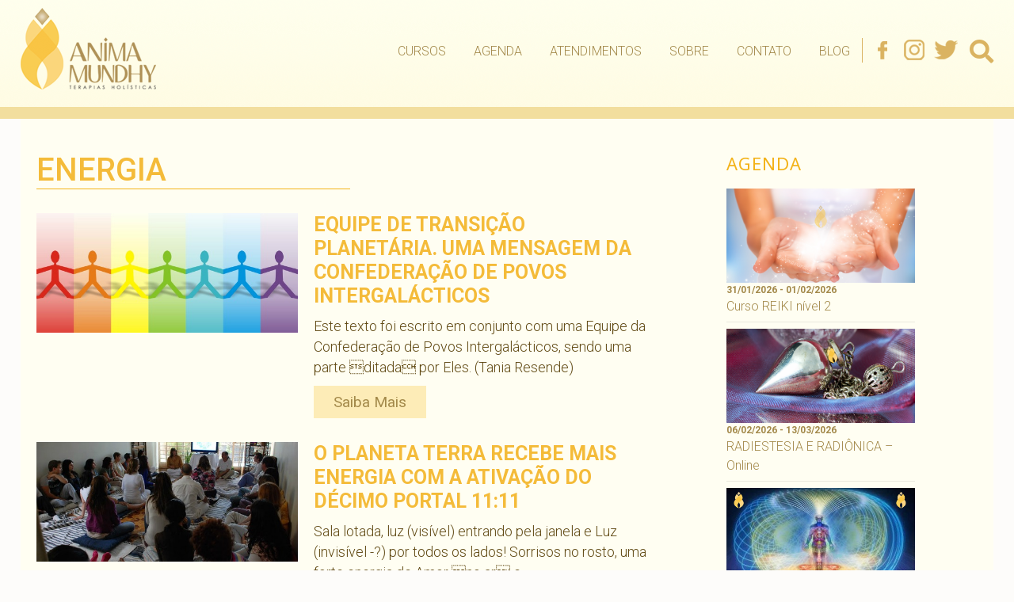

--- FILE ---
content_type: text/html; charset=UTF-8
request_url: https://animamundhy.com.br/tag/energia/page/11/
body_size: 15702
content:
<!DOCTYPE html><html lang=pt-BR class=no-js><head><meta name="adopt-website-id" content="b1fd7145-90a0-4ce8-88cb-f9fa7f233c07"> <script src="//tag.goadopt.io/injector.js?website_code=b1fd7145-90a0-4ce8-88cb-f9fa7f233c07" class=adopt-injector></script> <meta charset="UTF-8"><meta name="viewport" content="width=device-width"><link rel=profile href=https://gmpg.org/xfn/11><link rel=pingback href=https://animamundhy.com.br/xmlrpc.php> <!--[if lt IE 9]> <script src=https://animamundhy.com.br/wp-content/themes/twentyfifteen/js/html5.js></script> <![endif]--> <script>(function(html){html.className=html.className.replace(/\bno-js\b/,'js')})(document.documentElement);</script> <style>#wpadminbar #wp-admin-bar-wccp_free_top_button .ab-icon:before{content:"\f160";color:#02CA02;top:3px}#wpadminbar #wp-admin-bar-wccp_free_top_button .ab-icon{transform:rotate(45deg)}</style><meta name='robots' content='index, follow, max-image-preview:large, max-snippet:-1, max-video-preview:-1'><title>Arquivos Energia - Página 11 de 11 - Anima Mundhy</title><link rel=canonical href=https://animamundhy.com.br/tag/energia/page/11/ ><link rel=prev href=https://animamundhy.com.br/tag/energia/page/10/ ><meta property="og:locale" content="pt_BR"><meta property="og:type" content="article"><meta property="og:title" content="Arquivos Energia - Página 11 de 11 - Anima Mundhy"><meta property="og:url" content="https://animamundhy.com.br/tag/energia/"><meta property="og:site_name" content="Anima Mundhy"><meta name="twitter:card" content="summary_large_image"> <script type=application/ld+json class=yoast-schema-graph>{"@context":"https://schema.org","@graph":[{"@type":"CollectionPage","@id":"https://animamundhy.com.br/tag/energia/","url":"https://animamundhy.com.br/tag/energia/page/11/","name":"Arquivos Energia - Página 11 de 11 - Anima Mundhy","isPartOf":{"@id":"https://animamundhy.com.br/#website"},"primaryImageOfPage":{"@id":"https://animamundhy.com.br/tag/energia/page/11/#primaryimage"},"image":{"@id":"https://animamundhy.com.br/tag/energia/page/11/#primaryimage"},"thumbnailUrl":"https://animamundhy.com.br/wp-content/uploads/2011/09/transicao-planetaria.jpg","breadcrumb":{"@id":"https://animamundhy.com.br/tag/energia/page/11/#breadcrumb"},"inLanguage":"pt-BR"},{"@type":"ImageObject","inLanguage":"pt-BR","@id":"https://animamundhy.com.br/tag/energia/page/11/#primaryimage","url":"https://animamundhy.com.br/wp-content/uploads/2011/09/transicao-planetaria.jpg","contentUrl":"https://animamundhy.com.br/wp-content/uploads/2011/09/transicao-planetaria.jpg","width":561,"height":256,"caption":"transicao-planetaria.jpg"},{"@type":"BreadcrumbList","@id":"https://animamundhy.com.br/tag/energia/page/11/#breadcrumb","itemListElement":[{"@type":"ListItem","position":1,"name":"Início","item":"https://animamundhy.com.br/"},{"@type":"ListItem","position":2,"name":"Energia"}]},{"@type":"WebSite","@id":"https://animamundhy.com.br/#website","url":"https://animamundhy.com.br/","name":"Anima Mundhy","description":"","publisher":{"@id":"https://animamundhy.com.br/#organization"},"potentialAction":[{"@type":"SearchAction","target":{"@type":"EntryPoint","urlTemplate":"https://animamundhy.com.br/?s={search_term_string}"},"query-input":"required name=search_term_string"}],"inLanguage":"pt-BR"},{"@type":"Organization","@id":"https://animamundhy.com.br/#organization","name":"Anima Mundhy","url":"https://animamundhy.com.br/","logo":{"@type":"ImageObject","inLanguage":"pt-BR","@id":"https://animamundhy.com.br/#/schema/logo/image/","url":"https://animamundhy.com.br/wp-content/uploads/2021/11/logo.png","contentUrl":"https://animamundhy.com.br/wp-content/uploads/2021/11/logo.png","width":171,"height":103,"caption":"Anima Mundhy"},"image":{"@id":"https://animamundhy.com.br/#/schema/logo/image/"}}]}</script> <link rel=dns-prefetch href=//static.addtoany.com><link rel=dns-prefetch href=//fonts.googleapis.com><link rel=dns-prefetch href=//use.fontawesome.com><link rel=dns-prefetch href=//s.w.org><link href=https://fonts.gstatic.com crossorigin rel=preconnect><link rel=alternate type=application/rss+xml title="Feed para Anima Mundhy &raquo;" href=https://animamundhy.com.br/feed/ ><link rel=alternate type=application/rss+xml title="Feed de comentários para Anima Mundhy &raquo;" href=https://animamundhy.com.br/comments/feed/ ><link rel=alternate type=application/rss+xml title="Feed de tag para Anima Mundhy &raquo; Energia" href=https://animamundhy.com.br/tag/energia/feed/ >  <script
src="//www.googletagmanager.com/gtag/js?id=UA-24312214-1"  data-cfasync=false data-wpfc-render=false async></script> <script data-cfasync=false data-wpfc-render=false>var mi_version='8.10.0';var mi_track_user=true;var mi_no_track_reason='';var disableStrs=['ga-disable-UA-24312214-1',];function __gtagTrackerIsOptedOut(){for(var index=0;index<disableStrs.length;index++){if(document.cookie.indexOf(disableStrs[index]+'=true')>-1){return true;}}
return false;}
if(__gtagTrackerIsOptedOut()){for(var index=0;index<disableStrs.length;index++){window[disableStrs[index]]=true;}}
function __gtagTrackerOptout(){for(var index=0;index<disableStrs.length;index++){document.cookie=disableStrs[index]+'=true; expires=Thu, 31 Dec 2099 23:59:59 UTC; path=/';window[disableStrs[index]]=true;}}
if('undefined'===typeof gaOptout){function gaOptout(){__gtagTrackerOptout();}}
window.dataLayer=window.dataLayer||[];window.MonsterInsightsDualTracker={helpers:{},trackers:{},};if(mi_track_user){function __gtagDataLayer(){dataLayer.push(arguments);}
function __gtagTracker(type,name,parameters){if(!parameters){parameters={};}
if(parameters.send_to){__gtagDataLayer.apply(null,arguments);return;}
if(type==='event'){parameters.send_to=monsterinsights_frontend.ua;__gtagDataLayer(type,name,parameters);}else{__gtagDataLayer.apply(null,arguments);}}
__gtagTracker('js',new Date());__gtagTracker('set',{'developer_id.dZGIzZG':true,});__gtagTracker('config','UA-24312214-1',{"forceSSL":"true"});window.gtag=__gtagTracker;(function(){var noopfn=function(){return null;};var newtracker=function(){return new Tracker();};var Tracker=function(){return null;};var p=Tracker.prototype;p.get=noopfn;p.set=noopfn;p.send=function(){var args=Array.prototype.slice.call(arguments);args.unshift('send');__gaTracker.apply(null,args);};var __gaTracker=function(){var len=arguments.length;if(len===0){return;}
var f=arguments[len-1];if(typeof f!=='object'||f===null||typeof f.hitCallback!=='function'){if('send'===arguments[0]){var hitConverted,hitObject=false,action;if('event'===arguments[1]){if('undefined'!==typeof arguments[3]){hitObject={'eventAction':arguments[3],'eventCategory':arguments[2],'eventLabel':arguments[4],'value':arguments[5]?arguments[5]:1,}}}
if('pageview'===arguments[1]){if('undefined'!==typeof arguments[2]){hitObject={'eventAction':'page_view','page_path':arguments[2],}}}
if(typeof arguments[2]==='object'){hitObject=arguments[2];}
if(typeof arguments[5]==='object'){Object.assign(hitObject,arguments[5]);}
if('undefined'!==typeof arguments[1].hitType){hitObject=arguments[1];if('pageview'===hitObject.hitType){hitObject.eventAction='page_view';}}
if(hitObject){action='timing'===arguments[1].hitType?'timing_complete':hitObject.eventAction;hitConverted=mapArgs(hitObject);__gtagTracker('event',action,hitConverted);}}
return;}
function mapArgs(args){var arg,hit={};var gaMap={'eventCategory':'event_category','eventAction':'event_action','eventLabel':'event_label','eventValue':'event_value','nonInteraction':'non_interaction','timingCategory':'event_category','timingVar':'name','timingValue':'value','timingLabel':'event_label','page':'page_path','location':'page_location','title':'page_title',};for(arg in args){if(!(!args.hasOwnProperty(arg)||!gaMap.hasOwnProperty(arg))){hit[gaMap[arg]]=args[arg];}else{hit[arg]=args[arg];}}
return hit;}
try{f.hitCallback();}catch(ex){}};__gaTracker.create=newtracker;__gaTracker.getByName=newtracker;__gaTracker.getAll=function(){return[];};__gaTracker.remove=noopfn;__gaTracker.loaded=true;window['__gaTracker']=__gaTracker;})();}else{console.log("");(function(){function __gtagTracker(){return null;}
window['__gtagTracker']=__gtagTracker;window['gtag']=__gtagTracker;})();}</script>  <script>window._wpemojiSettings={"baseUrl":"https:\/\/s.w.org\/images\/core\/emoji\/14.0.0\/72x72\/","ext":".png","svgUrl":"https:\/\/s.w.org\/images\/core\/emoji\/14.0.0\/svg\/","svgExt":".svg","source":{"concatemoji":"https:\/\/animamundhy.com.br\/wp-includes\/js\/wp-emoji-release.min.js?ver=6.0.11"}};
/*! This file is auto-generated */
!function(e,a,t){var n,r,o,i=a.createElement("canvas"),p=i.getContext&&i.getContext("2d");function s(e,t){var a=String.fromCharCode,e=(p.clearRect(0,0,i.width,i.height),p.fillText(a.apply(this,e),0,0),i.toDataURL());return p.clearRect(0,0,i.width,i.height),p.fillText(a.apply(this,t),0,0),e===i.toDataURL()}function c(e){var t=a.createElement("script");t.src=e,t.defer=t.type="text/javascript",a.getElementsByTagName("head")[0].appendChild(t)}for(o=Array("flag","emoji"),t.supports={everything:!0,everythingExceptFlag:!0},r=0;r<o.length;r++)t.supports[o[r]]=function(e){if(!p||!p.fillText)return!1;switch(p.textBaseline="top",p.font="600 32px Arial",e){case"flag":return s([127987,65039,8205,9895,65039],[127987,65039,8203,9895,65039])?!1:!s([55356,56826,55356,56819],[55356,56826,8203,55356,56819])&&!s([55356,57332,56128,56423,56128,56418,56128,56421,56128,56430,56128,56423,56128,56447],[55356,57332,8203,56128,56423,8203,56128,56418,8203,56128,56421,8203,56128,56430,8203,56128,56423,8203,56128,56447]);case"emoji":return!s([129777,127995,8205,129778,127999],[129777,127995,8203,129778,127999])}return!1}(o[r]),t.supports.everything=t.supports.everything&&t.supports[o[r]],"flag"!==o[r]&&(t.supports.everythingExceptFlag=t.supports.everythingExceptFlag&&t.supports[o[r]]);t.supports.everythingExceptFlag=t.supports.everythingExceptFlag&&!t.supports.flag,t.DOMReady=!1,t.readyCallback=function(){t.DOMReady=!0},t.supports.everything||(n=function(){t.readyCallback()},a.addEventListener?(a.addEventListener("DOMContentLoaded",n,!1),e.addEventListener("load",n,!1)):(e.attachEvent("onload",n),a.attachEvent("onreadystatechange",function(){"complete"===a.readyState&&t.readyCallback()})),(e=t.source||{}).concatemoji?c(e.concatemoji):e.wpemoji&&e.twemoji&&(c(e.twemoji),c(e.wpemoji)))}(window,document,window._wpemojiSettings);</script> <style>img.wp-smiley,img.emoji{display:inline !important;border:none !important;box-shadow:none !important;height:1em !important;width:1em !important;margin:0
0.07em !important;vertical-align:-0.1em !important;background:none !important;padding:0
!important}</style><link rel=stylesheet id=adopt-stylesheet-css  href='https://animamundhy.com.br/wp-content/plugins/adopt/includes/style.css?ver=6.0.11' type=text/css media=all><link rel=stylesheet id=wp-block-library-css  href='https://animamundhy.com.br/wp-includes/css/dist/block-library/style.min.css?ver=6.0.11' type=text/css media=all><style id=wp-block-library-theme-inline-css>.wp-block-audio
figcaption{color:#555;font-size:13px;text-align:center}.is-dark-theme .wp-block-audio
figcaption{color:hsla(0,0%,100%,.65)}.wp-block-code{border:1px
solid #ccc;border-radius:4px;font-family:Menlo,Consolas,monaco,monospace;padding:.8em 1em}.wp-block-embed
figcaption{color:#555;font-size:13px;text-align:center}.is-dark-theme .wp-block-embed
figcaption{color:hsla(0,0%,100%,.65)}.blocks-gallery-caption{color:#555;font-size:13px;text-align:center}.is-dark-theme .blocks-gallery-caption{color:hsla(0,0%,100%,.65)}.wp-block-image
figcaption{color:#555;font-size:13px;text-align:center}.is-dark-theme .wp-block-image
figcaption{color:hsla(0,0%,100%,.65)}.wp-block-pullquote{border-top:4px solid;border-bottom:4px solid;margin-bottom:1.75em;color:currentColor}.wp-block-pullquote__citation,.wp-block-pullquote cite,.wp-block-pullquote
footer{color:currentColor;text-transform:uppercase;font-size:.8125em;font-style:normal}.wp-block-quote{border-left:.25em solid;margin:0
0 1.75em;padding-left:1em}.wp-block-quote cite,.wp-block-quote
footer{color:currentColor;font-size:.8125em;position:relative;font-style:normal}.wp-block-quote.has-text-align-right{border-left:none;border-right:.25em solid;padding-left:0;padding-right:1em}.wp-block-quote.has-text-align-center{border:none;padding-left:0}.wp-block-quote.is-large,.wp-block-quote.is-style-large,.wp-block-quote.is-style-plain{border:none}.wp-block-search .wp-block-search__label{font-weight:700}:where(.wp-block-group.has-background){padding:1.25em 2.375em}.wp-block-separator.has-css-opacity{opacity:.4}.wp-block-separator{border:none;border-bottom:2px solid;margin-left:auto;margin-right:auto}.wp-block-separator.has-alpha-channel-opacity{opacity:1}.wp-block-separator:not(.is-style-wide):not(.is-style-dots){width:100px}.wp-block-separator.has-background:not(.is-style-dots){border-bottom:none;height:1px}.wp-block-separator.has-background:not(.is-style-wide):not(.is-style-dots){height:2px}.wp-block-table
thead{border-bottom:3px solid}.wp-block-table
tfoot{border-top:3px solid}.wp-block-table td,.wp-block-table
th{padding:.5em;border:1px
solid;word-break:normal}.wp-block-table
figcaption{color:#555;font-size:13px;text-align:center}.is-dark-theme .wp-block-table
figcaption{color:hsla(0,0%,100%,.65)}.wp-block-video
figcaption{color:#555;font-size:13px;text-align:center}.is-dark-theme .wp-block-video
figcaption{color:hsla(0,0%,100%,.65)}.wp-block-template-part.has-background{padding:1.25em 2.375em;margin-top:0;margin-bottom:0}</style><link rel=stylesheet id=mpp_gutenberg-css  href='https://animamundhy.com.br/wp-content/plugins/metronet-profile-picture/dist/blocks.style.build.css?ver=2.6.0' type=text/css media=all><style id=global-styles-inline-css>/*<![CDATA[*/body{--wp--preset--color--black:#000;--wp--preset--color--cyan-bluish-gray:#abb8c3;--wp--preset--color--white:#fff;--wp--preset--color--pale-pink:#f78da7;--wp--preset--color--vivid-red:#cf2e2e;--wp--preset--color--luminous-vivid-orange:#ff6900;--wp--preset--color--luminous-vivid-amber:#fcb900;--wp--preset--color--light-green-cyan:#7bdcb5;--wp--preset--color--vivid-green-cyan:#00d084;--wp--preset--color--pale-cyan-blue:#8ed1fc;--wp--preset--color--vivid-cyan-blue:#0693e3;--wp--preset--color--vivid-purple:#9b51e0;--wp--preset--color--dark-gray:#111;--wp--preset--color--light-gray:#f1f1f1;--wp--preset--color--yellow:#f4ca16;--wp--preset--color--dark-brown:#352712;--wp--preset--color--medium-pink:#e53b51;--wp--preset--color--light-pink:#ffe5d1;--wp--preset--color--dark-purple:#2e2256;--wp--preset--color--purple:#674970;--wp--preset--color--blue-gray:#22313f;--wp--preset--color--bright-blue:#55c3dc;--wp--preset--color--light-blue:#e9f2f9;--wp--preset--gradient--vivid-cyan-blue-to-vivid-purple:linear-gradient(135deg,rgba(6,147,227,1) 0%,rgb(155,81,224) 100%);--wp--preset--gradient--light-green-cyan-to-vivid-green-cyan:linear-gradient(135deg,rgb(122,220,180) 0%,rgb(0,208,130) 100%);--wp--preset--gradient--luminous-vivid-amber-to-luminous-vivid-orange:linear-gradient(135deg,rgba(252,185,0,1) 0%,rgba(255,105,0,1) 100%);--wp--preset--gradient--luminous-vivid-orange-to-vivid-red:linear-gradient(135deg,rgba(255,105,0,1) 0%,rgb(207,46,46) 100%);--wp--preset--gradient--very-light-gray-to-cyan-bluish-gray:linear-gradient(135deg,rgb(238,238,238) 0%,rgb(169,184,195) 100%);--wp--preset--gradient--cool-to-warm-spectrum:linear-gradient(135deg,rgb(74,234,220) 0%,rgb(151,120,209) 20%,rgb(207,42,186) 40%,rgb(238,44,130) 60%,rgb(251,105,98) 80%,rgb(254,248,76) 100%);--wp--preset--gradient--blush-light-purple:linear-gradient(135deg,rgb(255,206,236) 0%,rgb(152,150,240) 100%);--wp--preset--gradient--blush-bordeaux:linear-gradient(135deg,rgb(254,205,165) 0%,rgb(254,45,45) 50%,rgb(107,0,62) 100%);--wp--preset--gradient--luminous-dusk:linear-gradient(135deg,rgb(255,203,112) 0%,rgb(199,81,192) 50%,rgb(65,88,208) 100%);--wp--preset--gradient--pale-ocean:linear-gradient(135deg,rgb(255,245,203) 0%,rgb(182,227,212) 50%,rgb(51,167,181) 100%);--wp--preset--gradient--electric-grass:linear-gradient(135deg,rgb(202,248,128) 0%,rgb(113,206,126) 100%);--wp--preset--gradient--midnight:linear-gradient(135deg,rgb(2,3,129) 0%,rgb(40,116,252) 100%);--wp--preset--gradient--dark-gray-gradient-gradient:linear-gradient(90deg, rgba(17,17,17,1) 0%, rgba(42,42,42,1) 100%);--wp--preset--gradient--light-gray-gradient:linear-gradient(90deg, rgba(241,241,241,1) 0%, rgba(215,215,215,1) 100%);--wp--preset--gradient--white-gradient:linear-gradient(90deg, rgba(255,255,255,1) 0%, rgba(230,230,230,1) 100%);--wp--preset--gradient--yellow-gradient:linear-gradient(90deg, rgba(244,202,22,1) 0%, rgba(205,168,10,1) 100%);--wp--preset--gradient--dark-brown-gradient:linear-gradient(90deg, rgba(53,39,18,1) 0%, rgba(91,67,31,1) 100%);--wp--preset--gradient--medium-pink-gradient:linear-gradient(90deg, rgba(229,59,81,1) 0%, rgba(209,28,51,1) 100%);--wp--preset--gradient--light-pink-gradient:linear-gradient(90deg, rgba(255,229,209,1) 0%, rgba(255,200,158,1) 100%);--wp--preset--gradient--dark-purple-gradient:linear-gradient(90deg, rgba(46,34,86,1) 0%, rgba(66,48,123,1) 100%);--wp--preset--gradient--purple-gradient:linear-gradient(90deg, rgba(103,73,112,1) 0%, rgba(131,93,143,1) 100%);--wp--preset--gradient--blue-gray-gradient:linear-gradient(90deg, rgba(34,49,63,1) 0%, rgba(52,75,96,1) 100%);--wp--preset--gradient--bright-blue-gradient:linear-gradient(90deg, rgba(85,195,220,1) 0%, rgba(43,180,211,1) 100%);--wp--preset--gradient--light-blue-gradient:linear-gradient(90deg, rgba(233,242,249,1) 0%, rgba(193,218,238,1) 100%);--wp--preset--duotone--dark-grayscale:url('#wp-duotone-dark-grayscale');--wp--preset--duotone--grayscale:url('#wp-duotone-grayscale');--wp--preset--duotone--purple-yellow:url('#wp-duotone-purple-yellow');--wp--preset--duotone--blue-red:url('#wp-duotone-blue-red');--wp--preset--duotone--midnight:url('#wp-duotone-midnight');--wp--preset--duotone--magenta-yellow:url('#wp-duotone-magenta-yellow');--wp--preset--duotone--purple-green:url('#wp-duotone-purple-green');--wp--preset--duotone--blue-orange:url('#wp-duotone-blue-orange');--wp--preset--font-size--small:13px;--wp--preset--font-size--medium:20px;--wp--preset--font-size--large:36px;--wp--preset--font-size--x-large:42px}.has-black-color{color:var(--wp--preset--color--black) !important}.has-cyan-bluish-gray-color{color:var(--wp--preset--color--cyan-bluish-gray) !important}.has-white-color{color:var(--wp--preset--color--white) !important}.has-pale-pink-color{color:var(--wp--preset--color--pale-pink) !important}.has-vivid-red-color{color:var(--wp--preset--color--vivid-red) !important}.has-luminous-vivid-orange-color{color:var(--wp--preset--color--luminous-vivid-orange) !important}.has-luminous-vivid-amber-color{color:var(--wp--preset--color--luminous-vivid-amber) !important}.has-light-green-cyan-color{color:var(--wp--preset--color--light-green-cyan) !important}.has-vivid-green-cyan-color{color:var(--wp--preset--color--vivid-green-cyan) !important}.has-pale-cyan-blue-color{color:var(--wp--preset--color--pale-cyan-blue) !important}.has-vivid-cyan-blue-color{color:var(--wp--preset--color--vivid-cyan-blue) !important}.has-vivid-purple-color{color:var(--wp--preset--color--vivid-purple) !important}.has-black-background-color{background-color:var(--wp--preset--color--black) !important}.has-cyan-bluish-gray-background-color{background-color:var(--wp--preset--color--cyan-bluish-gray) !important}.has-white-background-color{background-color:var(--wp--preset--color--white) !important}.has-pale-pink-background-color{background-color:var(--wp--preset--color--pale-pink) !important}.has-vivid-red-background-color{background-color:var(--wp--preset--color--vivid-red) !important}.has-luminous-vivid-orange-background-color{background-color:var(--wp--preset--color--luminous-vivid-orange) !important}.has-luminous-vivid-amber-background-color{background-color:var(--wp--preset--color--luminous-vivid-amber) !important}.has-light-green-cyan-background-color{background-color:var(--wp--preset--color--light-green-cyan) !important}.has-vivid-green-cyan-background-color{background-color:var(--wp--preset--color--vivid-green-cyan) !important}.has-pale-cyan-blue-background-color{background-color:var(--wp--preset--color--pale-cyan-blue) !important}.has-vivid-cyan-blue-background-color{background-color:var(--wp--preset--color--vivid-cyan-blue) !important}.has-vivid-purple-background-color{background-color:var(--wp--preset--color--vivid-purple) !important}.has-black-border-color{border-color:var(--wp--preset--color--black) !important}.has-cyan-bluish-gray-border-color{border-color:var(--wp--preset--color--cyan-bluish-gray) !important}.has-white-border-color{border-color:var(--wp--preset--color--white) !important}.has-pale-pink-border-color{border-color:var(--wp--preset--color--pale-pink) !important}.has-vivid-red-border-color{border-color:var(--wp--preset--color--vivid-red) !important}.has-luminous-vivid-orange-border-color{border-color:var(--wp--preset--color--luminous-vivid-orange) !important}.has-luminous-vivid-amber-border-color{border-color:var(--wp--preset--color--luminous-vivid-amber) !important}.has-light-green-cyan-border-color{border-color:var(--wp--preset--color--light-green-cyan) !important}.has-vivid-green-cyan-border-color{border-color:var(--wp--preset--color--vivid-green-cyan) !important}.has-pale-cyan-blue-border-color{border-color:var(--wp--preset--color--pale-cyan-blue) !important}.has-vivid-cyan-blue-border-color{border-color:var(--wp--preset--color--vivid-cyan-blue) !important}.has-vivid-purple-border-color{border-color:var(--wp--preset--color--vivid-purple) !important}.has-vivid-cyan-blue-to-vivid-purple-gradient-background{background:var(--wp--preset--gradient--vivid-cyan-blue-to-vivid-purple) !important}.has-light-green-cyan-to-vivid-green-cyan-gradient-background{background:var(--wp--preset--gradient--light-green-cyan-to-vivid-green-cyan) !important}.has-luminous-vivid-amber-to-luminous-vivid-orange-gradient-background{background:var(--wp--preset--gradient--luminous-vivid-amber-to-luminous-vivid-orange) !important}.has-luminous-vivid-orange-to-vivid-red-gradient-background{background:var(--wp--preset--gradient--luminous-vivid-orange-to-vivid-red) !important}.has-very-light-gray-to-cyan-bluish-gray-gradient-background{background:var(--wp--preset--gradient--very-light-gray-to-cyan-bluish-gray) !important}.has-cool-to-warm-spectrum-gradient-background{background:var(--wp--preset--gradient--cool-to-warm-spectrum) !important}.has-blush-light-purple-gradient-background{background:var(--wp--preset--gradient--blush-light-purple) !important}.has-blush-bordeaux-gradient-background{background:var(--wp--preset--gradient--blush-bordeaux) !important}.has-luminous-dusk-gradient-background{background:var(--wp--preset--gradient--luminous-dusk) !important}.has-pale-ocean-gradient-background{background:var(--wp--preset--gradient--pale-ocean) !important}.has-electric-grass-gradient-background{background:var(--wp--preset--gradient--electric-grass) !important}.has-midnight-gradient-background{background:var(--wp--preset--gradient--midnight) !important}.has-small-font-size{font-size:var(--wp--preset--font-size--small) !important}.has-medium-font-size{font-size:var(--wp--preset--font-size--medium) !important}.has-large-font-size{font-size:var(--wp--preset--font-size--large) !important}.has-x-large-font-size{font-size:var(--wp--preset--font-size--x-large) !important}/*]]>*/</style><link rel=stylesheet id=titan-adminbar-styles-css  href='https://animamundhy.com.br/wp-content/plugins/anti-spam/assets/css/admin-bar.css?ver=7.3.3' type=text/css media=all><link rel=stylesheet id=contact-form-7-css  href='https://animamundhy.com.br/wp-content/plugins/contact-form-7/includes/css/styles.css?ver=5.6.4' type=text/css media=all><style id=contact-form-7-inline-css>.wpcf7 .wpcf7-recaptcha
iframe{margin-bottom:0}.wpcf7 .wpcf7-recaptcha[data-align="center"]>div{margin:0
auto}.wpcf7 .wpcf7-recaptcha[data-align="right"]>div{margin:0
0 0 auto}</style><link rel=stylesheet id=easy-facebook-likebox-custom-fonts-css  href='https://animamundhy.com.br/wp-content/plugins/easy-facebook-likebox/frontend/assets/css/esf-custom-fonts.css?ver=6.0.11' type=text/css media=all><link rel=stylesheet id=easy-facebook-likebox-popup-styles-css  href='https://animamundhy.com.br/wp-content/plugins/easy-facebook-likebox/facebook/frontend/assets/css/esf-free-popup.css?ver=6.3.8' type=text/css media=all><link rel=stylesheet id=easy-facebook-likebox-frontend-css  href='https://animamundhy.com.br/wp-content/plugins/easy-facebook-likebox/facebook/frontend/assets/css/easy-facebook-likebox-frontend.css?ver=6.3.8' type=text/css media=all><link rel=stylesheet id=easy-facebook-likebox-customizer-style-css  href='https://animamundhy.com.br/wp-admin/admin-ajax.php?action=easy-facebook-likebox-customizer-style&#038;ver=6.3.8' type=text/css media=all><link rel=stylesheet id=events-manager-css  href='https://animamundhy.com.br/wp-content/plugins/events-manager/includes/css/events-manager.min.css?ver=6.1.3' type=text/css media=all><style id=events-manager-inline-css>/*<![CDATA[*/body
.em{--font-family:inherit;--font-weight:inherit;--font-size:1em;--line-height:inherit}/*]]>*/</style><link rel=stylesheet id=flexy-breadcrumb-css  href='https://animamundhy.com.br/wp-content/plugins/flexy-breadcrumb/public/css/flexy-breadcrumb-public.css?ver=1.2.1' type=text/css media=all><link rel=stylesheet id=flexy-breadcrumb-font-awesome-css  href='https://animamundhy.com.br/wp-content/plugins/flexy-breadcrumb/public/css/font-awesome.min.css?ver=4.7.0' type=text/css media=all><link rel=stylesheet id=parent-style-css  href='https://animamundhy.com.br/wp-content/themes/twentyfifteen/style.css?ver=6.0.11' type=text/css media=all><link rel=stylesheet id=child-style-css  href='https://animamundhy.com.br/wp-content/themes/twentyfifteen-child/style.css?ver=1.8.0' type=text/css media=all><link rel=stylesheet id=twentyfifteen-fonts-css  href='https://fonts.googleapis.com/css?family=Noto+Sans%3A400italic%2C700italic%2C400%2C700%7CNoto+Serif%3A400italic%2C700italic%2C400%2C700%7CInconsolata%3A400%2C700&#038;subset=latin%2Clatin-ext&#038;display=fallback' type=text/css media=all><link rel=stylesheet id=genericons-css  href='https://animamundhy.com.br/wp-content/themes/twentyfifteen/genericons/genericons.css?ver=20201208' type=text/css media=all><link rel=stylesheet id=twentyfifteen-style-css  href='https://animamundhy.com.br/wp-content/themes/twentyfifteen-child/style.css?ver=20201208' type=text/css media=all><link rel=stylesheet id=twentyfifteen-block-style-css  href='https://animamundhy.com.br/wp-content/themes/twentyfifteen/css/blocks.css?ver=20220524' type=text/css media=all> <!--[if lt IE 9]><link rel=stylesheet id=twentyfifteen-ie-css  href='https://animamundhy.com.br/wp-content/themes/twentyfifteen/css/ie.css?ver=20170916' type=text/css media=all> <![endif]--> <!--[if lt IE 8]><link rel=stylesheet id=twentyfifteen-ie7-css  href='https://animamundhy.com.br/wp-content/themes/twentyfifteen/css/ie7.css?ver=20141210' type=text/css media=all> <![endif]--><link rel=stylesheet id=esf-custom-fonts-css  href='https://animamundhy.com.br/wp-content/plugins/easy-facebook-likebox/frontend/assets/css/esf-custom-fonts.css?ver=6.0.11' type=text/css media=all><link rel=stylesheet id=esf-insta-frontend-css  href='https://animamundhy.com.br/wp-content/plugins/easy-facebook-likebox//instagram/frontend/assets/css/esf-insta-frontend.css?ver=6.0.11' type=text/css media=all><link rel=stylesheet id=esf-insta-customizer-style-css  href='https://animamundhy.com.br/wp-admin/admin-ajax.php?action=esf-insta-customizer-style&#038;ver=6.0.11' type=text/css media=all><link rel=stylesheet id=font-awesome-official-css  href=https://use.fontawesome.com/releases/v5.15.4/css/all.css type=text/css media=all integrity=sha384-DyZ88mC6Up2uqS4h/KRgHuoeGwBcD4Ng9SiP4dIRy0EXTlnuz47vAwmeGwVChigm crossorigin=anonymous><link rel=stylesheet id=addtoany-css  href='https://animamundhy.com.br/wp-content/plugins/add-to-any/addtoany.min.css?ver=1.16' type=text/css media=all><link rel=stylesheet id=font-awesome-official-v4shim-css  href=https://use.fontawesome.com/releases/v5.15.4/css/v4-shims.css type=text/css media=all integrity=sha384-Vq76wejb3QJM4nDatBa5rUOve+9gkegsjCebvV/9fvXlGWo4HCMR4cJZjjcF6Viv crossorigin=anonymous><style id=font-awesome-official-v4shim-inline-css>@font-face{font-family:"FontAwesome";font-display:block;src:url("https://use.fontawesome.com/releases/v5.15.4/webfonts/fa-brands-400.eot"),
url("https://use.fontawesome.com/releases/v5.15.4/webfonts/fa-brands-400.eot?#iefix") format("embedded-opentype"),
url("https://use.fontawesome.com/releases/v5.15.4/webfonts/fa-brands-400.woff2") format("woff2"),
url("https://use.fontawesome.com/releases/v5.15.4/webfonts/fa-brands-400.woff") format("woff"),
url("https://use.fontawesome.com/releases/v5.15.4/webfonts/fa-brands-400.ttf") format("truetype"),
url("https://use.fontawesome.com/releases/v5.15.4/webfonts/fa-brands-400.svg#fontawesome") format("svg")}@font-face{font-family:"FontAwesome";font-display:block;src:url("https://use.fontawesome.com/releases/v5.15.4/webfonts/fa-solid-900.eot"),
url("https://use.fontawesome.com/releases/v5.15.4/webfonts/fa-solid-900.eot?#iefix") format("embedded-opentype"),
url("https://use.fontawesome.com/releases/v5.15.4/webfonts/fa-solid-900.woff2") format("woff2"),
url("https://use.fontawesome.com/releases/v5.15.4/webfonts/fa-solid-900.woff") format("woff"),
url("https://use.fontawesome.com/releases/v5.15.4/webfonts/fa-solid-900.ttf") format("truetype"),
url("https://use.fontawesome.com/releases/v5.15.4/webfonts/fa-solid-900.svg#fontawesome") format("svg")}@font-face{font-family:"FontAwesome";font-display:block;src:url("https://use.fontawesome.com/releases/v5.15.4/webfonts/fa-regular-400.eot"),
url("https://use.fontawesome.com/releases/v5.15.4/webfonts/fa-regular-400.eot?#iefix") format("embedded-opentype"),
url("https://use.fontawesome.com/releases/v5.15.4/webfonts/fa-regular-400.woff2") format("woff2"),
url("https://use.fontawesome.com/releases/v5.15.4/webfonts/fa-regular-400.woff") format("woff"),
url("https://use.fontawesome.com/releases/v5.15.4/webfonts/fa-regular-400.ttf") format("truetype"),
url("https://use.fontawesome.com/releases/v5.15.4/webfonts/fa-regular-400.svg#fontawesome") format("svg");unicode-range:U+F004-F005,U+F007,U+F017,U+F022,U+F024,U+F02E,U+F03E,U+F044,U+F057-F059,U+F06E,U+F070,U+F075,U+F07B-F07C,U+F080,U+F086,U+F089,U+F094,U+F09D,U+F0A0,U+F0A4-F0A7,U+F0C5,U+F0C7-F0C8,U+F0E0,U+F0EB,U+F0F3,U+F0F8,U+F0FE,U+F111,U+F118-F11A,U+F11C,U+F133,U+F144,U+F146,U+F14A,U+F14D-F14E,U+F150-F152,U+F15B-F15C,U+F164-F165,U+F185-F186,U+F191-F192,U+F1AD,U+F1C1-F1C9,U+F1CD,U+F1D8,U+F1E3,U+F1EA,U+F1F6,U+F1F9,U+F20A,U+F247-F249,U+F24D,U+F254-F25B,U+F25D,U+F267,U+F271-F274,U+F279,U+F28B,U+F28D,U+F2B5-F2B6,U+F2B9,U+F2BB,U+F2BD,U+F2C1-F2C2,U+F2D0,U+F2D2,U+F2DC,U+F2ED,U+F328,U+F358-F35B,U+F3A5,U+F3D1,U+F410,U+F4AD}</style> <script src=https://animamundhy.com.br/wp-content/cache/minify/c4d91.js></script> <script data-cfasync=false data-wpfc-render=false id=monsterinsights-frontend-script-js-extra>var monsterinsights_frontend={"js_events_tracking":"true","download_extensions":"doc,pdf,ppt,zip,xls,docx,pptx,xlsx","inbound_paths":"[]","home_url":"https:\/\/animamundhy.com.br","hash_tracking":"false","ua":"UA-24312214-1","v4_id":""};</script> <script src=https://animamundhy.com.br/wp-content/cache/minify/818c0.js></script> <script id=addtoany-core-js-before>window.a2a_config=window.a2a_config||{};a2a_config.callbacks=[];a2a_config.overlays=[];a2a_config.templates={};a2a_localize={Share:"Compartilhar",Save:"Salvar",Subscribe:"Inscrever",Email:"Email",Bookmark:"Favoritos",ShowAll:"Mostrar tudo",ShowLess:"Mostrar menos",FindServices:"Procurar serviço(s)",FindAnyServiceToAddTo:"Encontrar rapidamente qualquer serviço para",PoweredBy:"Serviço fornecido por",ShareViaEmail:"Share via email",SubscribeViaEmail:"Subscribe via email",BookmarkInYourBrowser:"Adicionar aos favoritos",BookmarkInstructions:"Press Ctrl+D or \u2318+D to bookmark this page",AddToYourFavorites:"Adicionar a favoritos",SendFromWebOrProgram:"Send from any email address or email program",EmailProgram:"Email program",More:"More&#8230;",ThanksForSharing:"Thanks for sharing!",ThanksForFollowing:"Thanks for following!"};a2a_config.icon_color="#dd9933";</script> <script async src=https://static.addtoany.com/menu/page.js id=addtoany-core-js></script> <script async src=https://animamundhy.com.br/wp-content/cache/minify/0eca3.js></script> <script src=https://animamundhy.com.br/wp-content/cache/minify/33c68.js></script> <script id=easy-facebook-likebox-public-script-js-extra>var public_ajax={"ajax_url":"https:\/\/animamundhy.com.br\/wp-admin\/admin-ajax.php","efbl_is_fb_pro":""};</script> <script src=https://animamundhy.com.br/wp-content/cache/minify/6c753.js></script> <script id=jquery-ui-datepicker-js-after>jQuery(function(jQuery){jQuery.datepicker.setDefaults({"closeText":"Fechar","currentText":"Hoje","monthNames":["janeiro","fevereiro","mar\u00e7o","abril","maio","junho","julho","agosto","setembro","outubro","novembro","dezembro"],"monthNamesShort":["jan","fev","mar","abr","maio","jun","jul","ago","set","out","nov","dez"],"nextText":"Seguinte","prevText":"Anterior","dayNames":["domingo","segunda-feira","ter\u00e7a-feira","quarta-feira","quinta-feira","sexta-feira","s\u00e1bado"],"dayNamesShort":["dom","seg","ter","qua","qui","sex","s\u00e1b"],"dayNamesMin":["D","S","T","Q","Q","S","S"],"dateFormat":"dd\/mm\/yy","firstDay":0,"isRTL":false});});</script> <script src=https://animamundhy.com.br/wp-content/cache/minify/19c2f.js></script> <script id=events-manager-js-extra>var EM={"ajaxurl":"https:\/\/animamundhy.com.br\/wp-admin\/admin-ajax.php","locationajaxurl":"https:\/\/animamundhy.com.br\/wp-admin\/admin-ajax.php?action=locations_search","firstDay":"0","locale":"pt","dateFormat":"yy-mm-dd","ui_css":"https:\/\/animamundhy.com.br\/wp-content\/plugins\/events-manager\/includes\/css\/jquery-ui\/build.min.css","show24hours":"1","is_ssl":"1","autocomplete_limit":"10","calendar":{"breakpoints":{"small":560,"medium":908,"large":false}},"datepicker":{"format":"d\/m\/Y","locale":"pt"},"search":{"breakpoints":{"small":650,"medium":850,"full":false}},"google_maps_api":"AIzaSyAdmBEUSFneTd2qMLAb3rK-ttTl69TfJTQ","bookingInProgress":"Please wait while the booking is being submitted.","tickets_save":"Save Ticket","bookingajaxurl":"https:\/\/animamundhy.com.br\/wp-admin\/admin-ajax.php","bookings_export_save":"Export Bookings","bookings_settings_save":"Save Settings","booking_delete":"Are you sure you want to delete?","booking_offset":"30","bb_full":"Esgotado","bb_book":"Reserve agora","bb_booking":"Reserva ...","bb_booked":"Reserva Submitted","bb_error":"Reserva Error. Try again?","bb_cancel":"Cancelar","bb_canceling":"Canceling...","bb_cancelled":"Cancelado","bb_cancel_error":"Cancellation Error. Try again?","txt_search":"Buscar","txt_searching":"Searching...","txt_loading":"Loading..."};</script> <script src=https://animamundhy.com.br/wp-content/cache/minify/3f318.js></script> <script id=esf-insta-public-js-extra>var esf_insta={"ajax_url":"https:\/\/animamundhy.com.br\/wp-admin\/admin-ajax.php","version":"free","nonce":"673adb8b63"};</script> <script src=https://animamundhy.com.br/wp-content/cache/minify/07089.js></script> <link rel=https://api.w.org/ href=https://animamundhy.com.br/wp-json/ ><link rel=alternate type=application/json href=https://animamundhy.com.br/wp-json/wp/v2/tags/132><link rel=EditURI type=application/rsd+xml title=RSD href=https://animamundhy.com.br/xmlrpc.php?rsd><link rel=wlwmanifest type=application/wlwmanifest+xml href=https://animamundhy.com.br/wp-includes/wlwmanifest.xml><meta name="generator" content="WordPress 6.0.11"> <script>let wind=window.top;let adoptMetaTag=wind.document.createElement("meta");adoptMetaTag.name="adopt-website-id";adoptMetaTag.content='';wind.document.getElementsByTagName("head")[0].appendChild(adoptMetaTag);let adoptTag=wind.document.createElement("script");adoptTag.type="text/javascript";adoptTag.charset="utf-8";adoptTag.async=true;adoptTag.src=`//tag.goadopt.io/injector.js?website_code=`;wind.document.getElementsByTagName("head")[0].appendChild(adoptTag);</script> <style>.fbc-page .fbc-wrap .fbc-items{background-color:#edeff0}.fbc-page .fbc-wrap .fbc-items
li{font-size:16px}.fbc-page .fbc-wrap .fbc-items li
a{color:#337ab7}.fbc-page .fbc-wrap .fbc-items li .fbc-separator{color:#ccc}.fbc-page .fbc-wrap .fbc-items li.active span,
.fbc-page .fbc-wrap .fbc-items li .fbc-end-text{color:#27272a;font-size:16px}</style> <script id=wpcp_disable_selection>var image_save_msg='You are not allowed to save images!';var no_menu_msg='Context Menu disabled!';var smessage="Não copie nosso conteúdo!";function disableEnterKey(e)
{var elemtype=e.target.tagName;elemtype=elemtype.toUpperCase();if(elemtype=="TEXT"||elemtype=="TEXTAREA"||elemtype=="INPUT"||elemtype=="PASSWORD"||elemtype=="SELECT"||elemtype=="OPTION"||elemtype=="EMBED")
{elemtype='TEXT';}
if(e.ctrlKey){var key;if(window.event)
key=window.event.keyCode;else
key=e.which;if(elemtype!='TEXT'&&(key==97||key==65||key==67||key==99||key==88||key==120||key==26||key==85||key==86||key==83||key==43||key==73))
{if(wccp_free_iscontenteditable(e))return true;show_wpcp_message('You are not allowed to copy content or view source');return false;}else
return true;}}
function wccp_free_iscontenteditable(e)
{var e=e||window.event;var target=e.target||e.srcElement;var elemtype=e.target.nodeName;elemtype=elemtype.toUpperCase();var iscontenteditable="false";if(typeof target.getAttribute!="undefined")iscontenteditable=target.getAttribute("contenteditable");var iscontenteditable2=false;if(typeof target.isContentEditable!="undefined")iscontenteditable2=target.isContentEditable;if(target.parentElement.isContentEditable)iscontenteditable2=true;if(iscontenteditable=="true"||iscontenteditable2==true)
{if(typeof target.style!="undefined")target.style.cursor="text";return true;}}
function disable_copy(e)
{var e=e||window.event;var elemtype=e.target.tagName;elemtype=elemtype.toUpperCase();if(elemtype=="TEXT"||elemtype=="TEXTAREA"||elemtype=="INPUT"||elemtype=="PASSWORD"||elemtype=="SELECT"||elemtype=="OPTION"||elemtype=="EMBED")
{elemtype='TEXT';}
if(wccp_free_iscontenteditable(e))return true;var isSafari=/Safari/.test(navigator.userAgent)&&/Apple Computer/.test(navigator.vendor);var checker_IMG='';if(elemtype=="IMG"&&checker_IMG=='checked'&&e.detail>=2){show_wpcp_message(alertMsg_IMG);return false;}
if(elemtype!="TEXT")
{if(smessage!==""&&e.detail==2)
show_wpcp_message(smessage);if(isSafari)
return true;else
return false;}}
function disable_copy_ie()
{var e=e||window.event;var elemtype=window.event.srcElement.nodeName;elemtype=elemtype.toUpperCase();if(wccp_free_iscontenteditable(e))return true;if(elemtype=="IMG"){show_wpcp_message(alertMsg_IMG);return false;}
if(elemtype!="TEXT"&&elemtype!="TEXTAREA"&&elemtype!="INPUT"&&elemtype!="PASSWORD"&&elemtype!="SELECT"&&elemtype!="OPTION"&&elemtype!="EMBED")
{return false;}}
function reEnable()
{return true;}
document.onkeydown=disableEnterKey;document.onselectstart=disable_copy_ie;if(navigator.userAgent.indexOf('MSIE')==-1)
{document.onmousedown=disable_copy;document.onclick=reEnable;}
function disableSelection(target)
{if(typeof target.onselectstart!="undefined")
target.onselectstart=disable_copy_ie;else if(typeof target.style.MozUserSelect!="undefined")
{target.style.MozUserSelect="none";}
else
target.onmousedown=function(){return false}
target.style.cursor="default";}
window.onload=function(){disableSelection(document.body);};var onlongtouch;var timer;var touchduration=1000;var elemtype="";function touchstart(e){var e=e||window.event;var target=e.target||e.srcElement;elemtype=window.event.srcElement.nodeName;elemtype=elemtype.toUpperCase();if(!wccp_pro_is_passive())e.preventDefault();if(!timer){timer=setTimeout(onlongtouch,touchduration);}}
function touchend(){if(timer){clearTimeout(timer);timer=null;}
onlongtouch();}
onlongtouch=function(e){if(elemtype!="TEXT"&&elemtype!="TEXTAREA"&&elemtype!="INPUT"&&elemtype!="PASSWORD"&&elemtype!="SELECT"&&elemtype!="EMBED"&&elemtype!="OPTION")
{if(window.getSelection){if(window.getSelection().empty){window.getSelection().empty();}else if(window.getSelection().removeAllRanges){window.getSelection().removeAllRanges();}}else if(document.selection){document.selection.empty();}
return false;}};document.addEventListener("DOMContentLoaded",function(event){window.addEventListener("touchstart",touchstart,false);window.addEventListener("touchend",touchend,false);});function wccp_pro_is_passive(){var cold=false,hike=function(){};try{const object1={};var aid=Object.defineProperty(object1,'passive',{get(){cold=true}});window.addEventListener('test',hike,aid);window.removeEventListener('test',hike,aid);}catch(e){}
return cold;}</script> <script id=wpcp_disable_Right_Click>document.ondragstart=function(){return false;}
function nocontext(e){return false;}
document.oncontextmenu=nocontext;</script> <style>.unselectable{-moz-user-select:none;-webkit-user-select:none;cursor:default}html{-webkit-touch-callout:none;-webkit-user-select:none;-khtml-user-select:none;-moz-user-select:none;-ms-user-select:none;user-select:none;-webkit-tap-highlight-color:rgba(0,0,0,0)}</style> <script id=wpcp_css_disable_selection>var e=document.getElementsByTagName('body')[0];if(e)
{e.setAttribute('unselectable',"on");}</script> <link rel=icon href=https://animamundhy.com.br/wp-content/uploads/2020/06/android-icon-192x192-1.png sizes=32x32><link rel=icon href=https://animamundhy.com.br/wp-content/uploads/2020/06/android-icon-192x192-1.png sizes=192x192><link rel=apple-touch-icon href=https://animamundhy.com.br/wp-content/uploads/2020/06/android-icon-192x192-1.png><meta name="msapplication-TileImage" content="https://animamundhy.com.br/wp-content/uploads/2020/06/android-icon-192x192-1.png"><link rel=stylesheet href=/wp-content/themes/twentyfifteen-child/feature-carousel.css charset=utf-8> <script src=https://animamundhy.com.br/wp-content/cache/minify/165d5.js></script> <script>$(document).ready(function(){var carousel=$("#carousel").featureCarousel({autoPlay:0,largeFeatureWidth:545,largeFeatureHeight:390,smallFeatureWidth:.70,smallFeatureHeight:.70,sidePadding:-15,leftButtonTag:'#esquerda',rightButtonTag:'#direita',trackerIndividual:false,trackerSummation:false});var carousel=$("#carousel2").featureCarousel({autoPlay:0,largeFeatureWidth:545,largeFeatureHeight:390,smallFeatureWidth:.70,smallFeatureHeight:.70,sidePadding:-15,leftButtonTag:'#esquerda2',rightButtonTag:'#direita2',trackerIndividual:false,trackerSummation:false});$(".menucel").click(function(){$('.menu-menu-principal-container').toggleClass('abre');});$(".busca").click(function(){$('.souformulario').toggleClass('abre');});$(".abrecomment").click(function(){$('#comento').toggleClass('some');});});</script> </head><body data-rsssl=1 class="archive paged tag tag-energia tag-132 wp-custom-logo wp-embed-responsive paged-11 tag-paged-11 unselectable"> <svg xmlns=http://www.w3.org/2000/svg viewBox="0 0 0 0" width=0 height=0 focusable=false role=none style="visibility: hidden; position: absolute; left: -9999px; overflow: hidden;" ><defs><filter id=wp-duotone-dark-grayscale><feColorMatrix color-interpolation-filters="sRGB" type="matrix" values=" .299 .587 .114 0 0 .299 .587 .114 0 0 .299 .587 .114 0 0 .299 .587 .114 0 0 "/><feComponentTransfer color-interpolation-filters="sRGB" ><feFuncR type="table" tableValues="0 0.49803921568627"/><feFuncG type="table" tableValues="0 0.49803921568627"/><feFuncB type="table" tableValues="0 0.49803921568627"/><feFuncA type="table" tableValues="1 1"/></feComponentTransfer><feComposite in2="SourceGraphic" operator="in"/></filter></defs></svg><svg xmlns=http://www.w3.org/2000/svg viewBox="0 0 0 0" width=0 height=0 focusable=false role=none style="visibility: hidden; position: absolute; left: -9999px; overflow: hidden;" ><defs><filter id=wp-duotone-grayscale><feColorMatrix color-interpolation-filters="sRGB" type="matrix" values=" .299 .587 .114 0 0 .299 .587 .114 0 0 .299 .587 .114 0 0 .299 .587 .114 0 0 "/><feComponentTransfer color-interpolation-filters="sRGB" ><feFuncR type="table" tableValues="0 1"/><feFuncG type="table" tableValues="0 1"/><feFuncB type="table" tableValues="0 1"/><feFuncA type="table" tableValues="1 1"/></feComponentTransfer><feComposite in2="SourceGraphic" operator="in"/></filter></defs></svg><svg xmlns=http://www.w3.org/2000/svg viewBox="0 0 0 0" width=0 height=0 focusable=false role=none style="visibility: hidden; position: absolute; left: -9999px; overflow: hidden;" ><defs><filter id=wp-duotone-purple-yellow><feColorMatrix color-interpolation-filters="sRGB" type="matrix" values=" .299 .587 .114 0 0 .299 .587 .114 0 0 .299 .587 .114 0 0 .299 .587 .114 0 0 "/><feComponentTransfer color-interpolation-filters="sRGB" ><feFuncR type="table" tableValues="0.54901960784314 0.98823529411765"/><feFuncG type="table" tableValues="0 1"/><feFuncB type="table" tableValues="0.71764705882353 0.25490196078431"/><feFuncA type="table" tableValues="1 1"/></feComponentTransfer><feComposite in2="SourceGraphic" operator="in"/></filter></defs></svg><svg xmlns=http://www.w3.org/2000/svg viewBox="0 0 0 0" width=0 height=0 focusable=false role=none style="visibility: hidden; position: absolute; left: -9999px; overflow: hidden;" ><defs><filter id=wp-duotone-blue-red><feColorMatrix color-interpolation-filters="sRGB" type="matrix" values=" .299 .587 .114 0 0 .299 .587 .114 0 0 .299 .587 .114 0 0 .299 .587 .114 0 0 "/><feComponentTransfer color-interpolation-filters="sRGB" ><feFuncR type="table" tableValues="0 1"/><feFuncG type="table" tableValues="0 0.27843137254902"/><feFuncB type="table" tableValues="0.5921568627451 0.27843137254902"/><feFuncA type="table" tableValues="1 1"/></feComponentTransfer><feComposite in2="SourceGraphic" operator="in"/></filter></defs></svg><svg xmlns=http://www.w3.org/2000/svg viewBox="0 0 0 0" width=0 height=0 focusable=false role=none style="visibility: hidden; position: absolute; left: -9999px; overflow: hidden;" ><defs><filter id=wp-duotone-midnight><feColorMatrix color-interpolation-filters="sRGB" type="matrix" values=" .299 .587 .114 0 0 .299 .587 .114 0 0 .299 .587 .114 0 0 .299 .587 .114 0 0 "/><feComponentTransfer color-interpolation-filters="sRGB" ><feFuncR type="table" tableValues="0 0"/><feFuncG type="table" tableValues="0 0.64705882352941"/><feFuncB type="table" tableValues="0 1"/><feFuncA type="table" tableValues="1 1"/></feComponentTransfer><feComposite in2="SourceGraphic" operator="in"/></filter></defs></svg><svg xmlns=http://www.w3.org/2000/svg viewBox="0 0 0 0" width=0 height=0 focusable=false role=none style="visibility: hidden; position: absolute; left: -9999px; overflow: hidden;" ><defs><filter id=wp-duotone-magenta-yellow><feColorMatrix color-interpolation-filters="sRGB" type="matrix" values=" .299 .587 .114 0 0 .299 .587 .114 0 0 .299 .587 .114 0 0 .299 .587 .114 0 0 "/><feComponentTransfer color-interpolation-filters="sRGB" ><feFuncR type="table" tableValues="0.78039215686275 1"/><feFuncG type="table" tableValues="0 0.94901960784314"/><feFuncB type="table" tableValues="0.35294117647059 0.47058823529412"/><feFuncA type="table" tableValues="1 1"/></feComponentTransfer><feComposite in2="SourceGraphic" operator="in"/></filter></defs></svg><svg xmlns=http://www.w3.org/2000/svg viewBox="0 0 0 0" width=0 height=0 focusable=false role=none style="visibility: hidden; position: absolute; left: -9999px; overflow: hidden;" ><defs><filter id=wp-duotone-purple-green><feColorMatrix color-interpolation-filters="sRGB" type="matrix" values=" .299 .587 .114 0 0 .299 .587 .114 0 0 .299 .587 .114 0 0 .299 .587 .114 0 0 "/><feComponentTransfer color-interpolation-filters="sRGB" ><feFuncR type="table" tableValues="0.65098039215686 0.40392156862745"/><feFuncG type="table" tableValues="0 1"/><feFuncB type="table" tableValues="0.44705882352941 0.4"/><feFuncA type="table" tableValues="1 1"/></feComponentTransfer><feComposite in2="SourceGraphic" operator="in"/></filter></defs></svg><svg xmlns=http://www.w3.org/2000/svg viewBox="0 0 0 0" width=0 height=0 focusable=false role=none style="visibility: hidden; position: absolute; left: -9999px; overflow: hidden;" ><defs><filter id=wp-duotone-blue-orange><feColorMatrix color-interpolation-filters="sRGB" type="matrix" values=" .299 .587 .114 0 0 .299 .587 .114 0 0 .299 .587 .114 0 0 .299 .587 .114 0 0 "/><feComponentTransfer color-interpolation-filters="sRGB" ><feFuncR type="table" tableValues="0.098039215686275 1"/><feFuncG type="table" tableValues="0 0.66274509803922"/><feFuncB type="table" tableValues="0.84705882352941 0.41960784313725"/><feFuncA type="table" tableValues="1 1"/></feComponentTransfer><feComposite in2="SourceGraphic" operator="in"/></filter></defs></svg><div id=page class="hfeed site"><header id=masthead class=site-header role=banner><div class=centro> <logo><a href=https://animamundhy.com.br><img src=https://animamundhy.com.br/wp-content/uploads/2021/11/logo.png></a></logo><div class=social><ul><li class="somedesk menucel"><i class="fas fa-bars"></i></li><li style=background-image:url(https://animamundhy.com.br/wp-content/uploads/2021/11/facebook.png);><a href=https://www.facebook.com/animamundhy target=_blank>&nbsp;</a></li><li style=background-image:url(https://animamundhy.com.br/wp-content/uploads/2021/11/pinterest.png);><a href="https://www.instagram.com/animamundhy/?hl=en" target=_blank>&nbsp;</a></li><li style=background-image:url(https://animamundhy.com.br/wp-content/uploads/2021/11/tuiter.png);><a href=https://twitter.com/animamundhy target=_blank>&nbsp;</a></li><li class=busca><i class="fas fa-search"></i></li></ul></div><form action=/ method=get class=souformulario> <input type=text name=s id=search value placeholder=buscar> <input type=submit alt=Search value=buscar class=submeter></form><div class=menu-menu-principal-container><ul id=menu-menu-principal class=menu><li id=menu-item-19941 class="menu-item menu-item-type-post_type menu-item-object-page menu-item-19941"><a href=https://animamundhy.com.br/cursos/ >Cursos</a></li> <li id=menu-item-19693 class="menu-item menu-item-type-post_type menu-item-object-page menu-item-19693"><a href=https://animamundhy.com.br/agenda/ >Agenda</a></li> <li id=menu-item-19692 class="menu-item menu-item-type-post_type menu-item-object-page menu-item-19692"><a href=https://animamundhy.com.br/atendimentos/ >Atendimentos</a></li> <li id=menu-item-19694 class="menu-item menu-item-type-post_type menu-item-object-page menu-item-19694"><a href=https://animamundhy.com.br/sobre/ >Sobre</a></li> <li id=menu-item-19690 class="menu-item menu-item-type-post_type menu-item-object-page menu-item-19690"><a href=https://animamundhy.com.br/contato/ >Contato</a></li> <li id=menu-item-23916 class="menu-item menu-item-type-taxonomy menu-item-object-category menu-item-23916"><a href=https://animamundhy.com.br/blog>Blog</a></li></ul></div><div class=clear>&nbsp;</div></div></header><div id=content class=site-content><section id=primary class=content-area><main id=main class=site-main role=main><div class=centro><div class=souinterna><div class=coluna8><header class=entry-header style=margin:0;padding:0;><h1 class="entry-title">Energia</h1></header><div class=coluna5><img width=390 height=178 src=https://animamundhy.com.br/wp-content/uploads/2011/09/transicao-planetaria.jpg class="attachment-390x260 size-390x260 wp-post-image" alt=transicao-planetaria.jpg srcset="https://animamundhy.com.br/wp-content/uploads/2011/09/transicao-planetaria.jpg 561w, https://animamundhy.com.br/wp-content/uploads/2011/09/transicao-planetaria-300x137.jpg 300w" sizes="(max-width: 390px) 100vw, 390px"></div><div class=coluna7><span class=arquivos><h4 class="archiveTitle">Equipe de Transição Planetária. Uma mensagem da Confederação de Povos Intergalácticos</h4><p>Este texto foi escrito em conjunto com uma Equipe da Confederação de Povos Intergalácticos, sendo uma parte ditada por Eles. (Tania Resende)</p><div class=clear>&nbsp;</div><a href=https://animamundhy.com.br/equipe-de-transicao-planetaria-uma-mensagem-da-confederacao-de-povos-intergalacticos/ class=saibamais>Saiba Mais</a></span></div><div class="clear separar">&nbsp;</div><div class=coluna5><img width=390 height=178 src=https://animamundhy.com.br/wp-content/uploads/2011/09/Portal11-11.jpg class="attachment-390x260 size-390x260 wp-post-image" alt=Portal11-11.jpg loading=lazy srcset="https://animamundhy.com.br/wp-content/uploads/2011/09/Portal11-11.jpg 561w, https://animamundhy.com.br/wp-content/uploads/2011/09/Portal11-11-300x137.jpg 300w" sizes="(max-width: 390px) 100vw, 390px"></div><div class=coluna7><span class=arquivos><h4 class="archiveTitle">O Planeta Terra recebe mais energia com a ativação do Décimo Portal 11:11</h4><p>Sala lotada, luz (visível) entrando pela janela e Luz (invisível -?) por todos os lados! Sorrisos no rosto, uma forte energia de Amor no ar e</p><div class=clear>&nbsp;</div><a href=https://animamundhy.com.br/o-planeta-terra-recebe-mais-energia-com-a-ativacao-do-decimo-portal-1111/ class=saibamais>Saiba Mais</a></span></div><div class="clear separar">&nbsp;</div><div class=coluna5><img width=390 height=178 src=https://animamundhy.com.br/wp-content/uploads/2011/08/aula-lh.jpg class="attachment-390x260 size-390x260 wp-post-image" alt=aula-lh.jpg loading=lazy srcset="https://animamundhy.com.br/wp-content/uploads/2011/08/aula-lh.jpg 561w, https://animamundhy.com.br/wp-content/uploads/2011/08/aula-lh-300x137.jpg 300w" sizes="(max-width: 390px) 100vw, 390px"></div><div class=coluna7><span class=arquivos><h4 class="archiveTitle">Semana de inscrições no Anima Mundhy</h4><p>Dia 29/08 é a data limite para increver-se para o workshop Magnified Healing®. Dia 31/08 se encerram as inscrições para o curso O Poder da Consciência Transformadora.</p><div class=clear>&nbsp;</div><a href=https://animamundhy.com.br/semana-de-inscricoes-no-anima-mundhy/ class=saibamais>Saiba Mais</a></span></div><div class="clear separar">&nbsp;</div><div class=coluna5><img width=390 height=195 src=https://animamundhy.com.br/wp-content/uploads/2011/08/Reiki-princípios.png class="attachment-390x260 size-390x260 wp-post-image" alt loading=lazy></div><div class=coluna7><span class=arquivos><h4 class="archiveTitle">Princípios do Reiki: as lições de Mikao Usui para uma vida mais feliz</h4><p>Mikao Usui adotou cinco princípios para direcionar os seus alunos a manterem-se elevados e íntegros enquanto se conectavam com a energia Reiki.</p><div class=clear>&nbsp;</div><a href=https://animamundhy.com.br/principios-do-reiki-as-licoes-de-mikao-usui-para-uma-vida-mais-feliz/ class=saibamais>Saiba Mais</a></span></div><div class="clear separar">&nbsp;</div><div class=coluna5><img width=390 height=178 src=https://animamundhy.com.br/wp-content/uploads/2011/07/1025373_79819507.jpg class="attachment-390x260 size-390x260 wp-post-image" alt=1025373_79819507.jpg loading=lazy srcset="https://animamundhy.com.br/wp-content/uploads/2011/07/1025373_79819507.jpg 561w, https://animamundhy.com.br/wp-content/uploads/2011/07/1025373_79819507-300x137.jpg 300w" sizes="(max-width: 390px) 100vw, 390px"></div><div class=coluna7><span class=arquivos><h4 class="archiveTitle">Hoje é o Ano Novo Maia: saiba o que isto significa e quais energias ele nos reserva</h4><p>Segundo os maias, o dia 26 de julho é um dia muito importante para o nosso planeta Terra, pois marca um evento cósmico de grande magnitude</p><div class=clear>&nbsp;</div><a href=https://animamundhy.com.br/hoje-e-o-ano-novo-maia-saiba-o-que-isto-significa-e-quais-energias-ele-nos-reserva/ class=saibamais>Saiba Mais</a></span></div><div class="clear separar">&nbsp;</div><nav class="navigation pagination" aria-label=Posts><h2 class="screen-reader-text">Navegação por posts</h2><div class=nav-links><a class="prev page-numbers" href=https://animamundhy.com.br/tag/energia/page/10/ >Página anterior</a> <a class=page-numbers href=https://animamundhy.com.br/tag/energia/ ><span class="meta-nav screen-reader-text">Página </span>1</a> <span class="page-numbers dots">&hellip;</span> <a class=page-numbers href=https://animamundhy.com.br/tag/energia/page/10/ ><span class="meta-nav screen-reader-text">Página </span>10</a> <span aria-current=page class="page-numbers current"><span class="meta-nav screen-reader-text">Página </span>11</span></div></nav></div><div class=coluna4><div id=secondary class=secondary><aside class="widget widget_categories"><h2 class="widget-title">AGENDA</h2><ul class=listasidebar> <li><a href=" https://animamundhy.com.br/events/reiki-2-2/ "><img src=https://animamundhy.com.br/wp-content/uploads/2018/12/reiki-japa-agenda.png alt='Curso REIKI nível 2'>  <data> 31/01/2026 - 01/02/2026 </data> <titulo> Curso REIKI nível 2 </titulo> </a></li><li><a href=" https://animamundhy.com.br/events/radiestesia/ "><img src=https://animamundhy.com.br/wp-content/uploads/2018/12/RADIESTESIA-CURSO.png alt='RADIESTESIA E RADIÔNICA - Online'>  <data> 06/02/2026 - 13/03/2026 </data> <titulo> RADIESTESIA E RADIÔNICA &#8211; Online </titulo> </a></li><li><a href=" https://animamundhy.com.br/events/tecnica-de-ressonancia-metatronica-curso-online/ "><img src=https://animamundhy.com.br/wp-content/uploads/2022/10/Ressonancia-Metatronica-2.jpg alt='Técnica de Ressonância Metatrônica - curso online'>  <data> 04/03/2026 - 20/05/2026 </data> <titulo> Técnica de Ressonância Metatrônica &#8211; curso online </titulo> </a></li></ul></aside><aside class="widget widget_categories"><h2 class="widget-title" >ÚLTIMOS POSTS</h2><ul class=listasidebar><li><a href=https://animamundhy.com.br/metatron-tecnica-ressonancia-metatronica class=innerChamada><img width=390 height=217 src=https://animamundhy.com.br/wp-content/uploads/2023/02/ressonancia1.png class="attachment-390x260 size-390x260 wp-post-image" alt loading=lazy><h4>Técnica de Ressonância Metatrônica®: um Presente do Arcanjo Metatron para toda a Humanidade!</h4></a></li><li><a href=https://animamundhy.com.br/reiki-a-energia-espiritual-que-cura/ class=innerChamada><img width=390 height=217 src=https://animamundhy.com.br/wp-content/uploads/2023/01/reiki.png class="attachment-390x260 size-390x260 wp-post-image" alt loading=lazy><h4>Reiki a Energia Espiritual que cura.</h4></a></li><li><a href=https://animamundhy.com.br/o-poder-dos-simbolos-do-reiki/ class=innerChamada><img width=390 height=217 src=https://animamundhy.com.br/wp-content/uploads/2022/12/Simbolos-Reiki-blog.jpg class="attachment-390x260 size-390x260 wp-post-image" alt loading=lazy><h4>O poder dos Símbolos do Reiki,</h4></a></li><li><a href=https://animamundhy.com.br/o-reiki-e-a-sua-saude-integral/ class=innerChamada><img width=390 height=217 src=https://animamundhy.com.br/wp-content/uploads/2022/12/Reiki-saude-integral.jpg class="attachment-390x260 size-390x260 wp-post-image" alt loading=lazy><h4>O Reiki e a sua saúde integral.</h4></a></li></ul></aside><div id=widget-area class=widget-area role=complementary><div id=categories-2 class="widget widget_categories"><h4 class="widget-title">Categorias</h4><nav aria-label=Categorias><ul> <li class="cat-item cat-item-4897"><a href=https://animamundhy.com.br/blog>Blog Anima Mundhy</a> (937)<ul class=children> <li class="cat-item cat-item-4218"><a href=https://animamundhy.com.br/categorias/blog-anima-mundhy/acontece-na-terra/ >Acontece na Terra</a> (129) </li> <li class="cat-item cat-item-4194"><a href=https://animamundhy.com.br/categorias/blog-anima-mundhy/afirmacoes-de-luz/ >Afirmações de Luz</a> (166) </li> <li class="cat-item cat-item-4232"><a href=https://animamundhy.com.br/categorias/blog-anima-mundhy/assuntos-em-foco/ >Assuntos em Foco</a> (14) </li> <li class="cat-item cat-item-4200"><a href=https://animamundhy.com.br/categorias/blog-anima-mundhy/canalizacoes/ >Canalizações</a> (126) </li> <li class="cat-item cat-item-4273"><a href=https://animamundhy.com.br/categorias/blog-anima-mundhy/cubo-de-metatron/ >Cubo de Metatron</a> (10) </li> <li class="cat-item cat-item-4222"><a href=https://animamundhy.com.br/categorias/blog-anima-mundhy/depoimentos-blog/ >Depoimentos</a> (17) </li> <li class="cat-item cat-item-4201"><a href=https://animamundhy.com.br/categorias/blog-anima-mundhy/fraternidade-branca/ >Grande Fraternidade Branca</a> (139) </li> <li class="cat-item cat-item-4229"><a href=https://animamundhy.com.br/categorias/blog-anima-mundhy/imagens-que-falam-blog/ >Imagens que falam</a> (17) </li> <li class="cat-item cat-item-4253"><a href=https://animamundhy.com.br/categorias/blog-anima-mundhy/kuan-yin/ >Kuan Yin</a> (16) </li> <li class="cat-item cat-item-4217"><a href=https://animamundhy.com.br/categorias/blog-anima-mundhy/magnified-healing-blog/ >Magnified Healing</a> (20) </li> <li class="cat-item cat-item-4223"><a href=https://animamundhy.com.br/categorias/blog-anima-mundhy/mantras-blog/ >Mantras</a> (16) </li> <li class="cat-item cat-item-4224"><a href=https://animamundhy.com.br/categorias/blog-anima-mundhy/meditacoes/ >Meditação</a> (19) </li> <li class="cat-item cat-item-4193"><a href=https://animamundhy.com.br/categorias/blog-anima-mundhy/momento-informacao/ >Momento Informação</a> (164) </li> <li class="cat-item cat-item-4225"><a href=https://animamundhy.com.br/categorias/blog-anima-mundhy/nova-consciencia/ >Nova Consciência</a> (136) </li> <li class="cat-item cat-item-4233"><a href=https://animamundhy.com.br/categorias/blog-anima-mundhy/perguntas-e-respostas-blog/ >Perguntas e respostas</a> (4) </li> <li class="cat-item cat-item-4195"><a href=https://animamundhy.com.br/categorias/blog-anima-mundhy/personagens-incriveis/ >Personagens Incríveis</a> (16) </li> <li class="cat-item cat-item-4219"><a href=https://animamundhy.com.br/categorias/blog-anima-mundhy/pilulas-de-reflexao/ >Pílulas de Reflexão</a> (20) </li> <li class="cat-item cat-item-4226"><a href=https://animamundhy.com.br/categorias/blog-anima-mundhy/radiestesia-e-radionica-blog/ >Radiestesia e Radiônica</a> (10) </li> <li class="cat-item cat-item-4221"><a href=https://animamundhy.com.br/categorias/blog-anima-mundhy/reiki-blog/ >Reiki</a> (45) </li> <li class="cat-item cat-item-4227"><a href=https://animamundhy.com.br/categorias/blog-anima-mundhy/saude-integral-blog/ >Saúde Integral</a> (21) </li> <li class="cat-item cat-item-4228"><a href=https://animamundhy.com.br/categorias/blog-anima-mundhy/videos-blog/ >Vídeos</a> (19) </li> <li class="cat-item cat-item-4220"><a href=https://animamundhy.com.br/categorias/blog-anima-mundhy/yoga/ >Yoga</a> (5) </li></ul> </li></ul></nav></div></div></div></div><div class=clear>&nbsp;</div></div></div></main></section></div><footer id=colophon class=site-footer role=contentinfo><div class="site-info centro"><div class=coluna4><div class=menu-menu-rodape-1-container><ul id=menu-menu-rodape-1 class=menu><li id=menu-item-23868 class="menu-item menu-item-type-post_type menu-item-object-page menu-item-23868"><a href=https://animamundhy.com.br/cursos/ >Cursos</a></li> <li id=menu-item-23869 class="menu-item menu-item-type-post_type menu-item-object-page menu-item-23869"><a href=https://animamundhy.com.br/agenda/ >Agenda</a></li> <li id=menu-item-23870 class="menu-item menu-item-type-post_type menu-item-object-page menu-item-23870"><a href=https://animamundhy.com.br/atendimentos/ >Atendimentos</a></li></ul></div></div><div class=coluna4><a href=/index.php class=logoRodape><img src=/wp-content/uploads/2021/11/logo-rodape-1.png></a></div><div class=coluna4><div class=menu-menu-rodape-2-container><ul id=menu-menu-rodape-2 class=menu><li id=menu-item-23874 class="menu-item menu-item-type-post_type menu-item-object-page menu-item-23874"><a href=https://animamundhy.com.br/sobre/ >Sobre</a></li> <li id=menu-item-23875 class="menu-item menu-item-type-post_type menu-item-object-page menu-item-23875"><a href=https://animamundhy.com.br/contato/ >Contato</a></li> <li id=menu-item-23915 class="menu-item menu-item-type-taxonomy menu-item-object-category menu-item-23915"><a href=https://animamundhy.com.br/blog>Blog</a></li></ul></div></div></div></footer></div><div id=wpcp-error-message class="msgmsg-box-wpcp hideme"><span>error: </span>Não copie nosso conteúdo!</div> <script>var timeout_result;function show_wpcp_message(smessage)
{if(smessage!=="")
{var smessage_text='<span>Alert: </span>'+smessage;document.getElementById("wpcp-error-message").innerHTML=smessage_text;document.getElementById("wpcp-error-message").className="msgmsg-box-wpcp warning-wpcp showme";clearTimeout(timeout_result);timeout_result=setTimeout(hide_message,3000);}}
function hide_message()
{document.getElementById("wpcp-error-message").className="msgmsg-box-wpcp warning-wpcp hideme";}</script> <style>@media
print{body
*{display:none !important}body:after{content:"Se precisar usar nosso conteúdo, entre em contato conosco!"}}</style><style>#wpcp-error-message{direction:ltr;text-align:center;transition:opacity 900ms ease 0s;z-index:99999999}.hideme{opacity:0;visibility:hidden}.showme{opacity:1;visibility:visible}.msgmsg-box-wpcp{border:1px
solid #f5aca6;border-radius:10px;color:#555;font-family:Tahoma;font-size:11px;margin:10px;padding:10px
36px;position:fixed;width:255px;top:50%;left:50%;margin-top:-10px;margin-left:-130px;-webkit-box-shadow:0px 0px 34px 2px rgba(242,191,191,1);-moz-box-shadow:0px 0px 34px 2px rgba(242,191,191,1);box-shadow:0px 0px 34px 2px rgba(242,191,191,1)}.msgmsg-box-wpcp
span{font-weight:bold;text-transform:uppercase}.warning-wpcp{background:#ffecec url('https://animamundhy.com.br/wp-content/plugins/wp-content-copy-protector/images/warning.png') no-repeat 10px 50%}</style><meta http-equiv="imagetoolbar" content="no"> <script>/*<![CDATA[*/document.oncontextmenu=function(){return false;};document.onselectstart=function(){if(event.srcElement.type!="text"&&event.srcElement.type!="textarea"&&event.srcElement.type!="password"){return false;}
else{return true;}};if(window.sidebar){document.onmousedown=function(e){var obj=e.target;if(obj.tagName.toUpperCase()=='SELECT'||obj.tagName.toUpperCase()=="INPUT"||obj.tagName.toUpperCase()=="TEXTAREA"||obj.tagName.toUpperCase()=="PASSWORD"){return true;}
else{return false;}};}
document.ondragstart=function(){return false;};/*]]>*/</script> <script src=https://animamundhy.com.br/wp-content/cache/minify/aacbe.js></script> <script id=contact-form-7-js-extra>var wpcf7={"api":{"root":"https:\/\/animamundhy.com.br\/wp-json\/","namespace":"contact-form-7\/v1"},"cached":"1"};</script> <script src=https://animamundhy.com.br/wp-content/cache/minify/9394f.js></script> <script id=twentyfifteen-script-js-extra>var screenReaderText={"expand":"<span class=\"screen-reader-text\">expandir submenu<\/span>","collapse":"<span class=\"screen-reader-text\">fechar submenu<\/span>"};</script> <script src=https://animamundhy.com.br/wp-content/cache/minify/d29a3.js></script> </body></html>

--- FILE ---
content_type: text/css; charset: UTF-8;charset=UTF-8
request_url: https://animamundhy.com.br/wp-admin/admin-ajax.php?action=easy-facebook-likebox-customizer-style&ver=6.3.8
body_size: 3082
content:

.efbl_feed_wraper.efbl_skin_22990 .efbl-grid-skin .efbl-row.e-outer {
    grid-template-columns: repeat(auto-fill, minmax(33.33%, 1fr));
}


.efbl_feed_wraper.efbl_skin_22990 .efbl_feeds_holder.efbl_feeds_carousel {


}

.efbl_feed_wraper.efbl_skin_22990 .efbl_feeds_holder.efbl_feeds_carousel .owl-nav {

 display: flex;


}

.efbl_feed_wraper.efbl_skin_22990 .efbl_feeds_holder.efbl_feeds_carousel .owl-dots {

 display: block;


}

.efbl_feed_wraper.efbl_skin_22990 .efbl_feeds_holder.efbl_feeds_carousel .owl-dots .owl-dot span {


}

.efbl_feed_wraper.efbl_skin_22990 .efbl_feeds_holder.efbl_feeds_carousel .owl-dots .owl-dot.active span {


}

.efbl_feed_wraper.efbl_skin_22990 .efbl_load_more_holder a.efbl_load_more_btn span {

 background-color: #333;

 color: #fff;


}

.efbl_feed_wraper.efbl_skin_22990 .efbl_load_more_holder a.efbl_load_more_btn:hover span {

 background-color: #5c5c5c;

 color: #fff;


}

.efbl_feed_wraper.efbl_skin_22990 .efbl_header {

 background: transparent;

 color: #000;

 box-shadow: none;

 border-color: #ccc;

 border-style: none;

 border-bottom-width: 1px;

 padding-top: 10px;

 padding-bottom: 10px;

 padding-left: 10px;

 padding-right: 10px;


}

.efbl_feed_wraper.efbl_skin_22990 .efbl_header .efbl_header_inner_wrap .efbl_header_content .efbl_header_meta .efbl_header_title {

 font-size: 16px;


}


.efbl_feed_wraper.efbl_skin_22990 .efbl_header .efbl_header_inner_wrap .efbl_header_img img {

 border-radius: 50%;


}

.efbl_feed_wraper.efbl_skin_22990 .efbl_header .efbl_header_inner_wrap .efbl_header_content .efbl_header_meta .efbl_cat, .efbl_feed_wraper.efbl_skin_22990 .efbl_header .efbl_header_inner_wrap .efbl_header_content .efbl_header_meta .efbl_followers {

 font-size: 16px;


}

.efbl_feed_wraper.efbl_skin_22990 .efbl_header .efbl_header_inner_wrap .efbl_header_content .efbl_bio {

 font-size: 14px;


}

.efbl_feed_wraper.efbl_skin_22990 .efbl-story-wrapper, .efbl_feed_wraper.efbl_skin_22990 .efbl-story-wrapper .efbl-thumbnail-wrapper .efbl-thumbnail-col, .efbl_feed_wraper.efbl_skin_22990 .efbl-story-wrapper .efbl-post-footer {


}


.efbl_feed_wraper.efbl_skin_22990 .efbl-story-wrapper {
    box-shadow: none;
}


.efbl_feed_wraper.efbl_skin_22990 .efbl-story-wrapper .efbl-thumbnail-wrapper .efbl-thumbnail-col a img {


}

.efbl_feed_wraper.efbl_skin_22990 .efbl-story-wrapper, .efbl_feed_wraper.efbl_skin_22990 .efbl_feeds_carousel .efbl-story-wrapper .efbl-grid-wrapper {

 background-color: #fff;


}

.efbl_feed_wraper.efbl_skin_22990 .efbl-story-wrapper, .efbl_feed_wraper.efbl_skin_22990 .efbl-story-wrapper .efbl-feed-content > .efbl-d-flex .efbl-profile-title span, .efbl_feed_wraper.efbl_skin_22990 .efbl-story-wrapper .efbl-feed-content .description, .efbl_feed_wraper.efbl_skin_22990 .efbl-story-wrapper .efbl-feed-content .description a, .efbl_feed_wraper.efbl_skin_22990 .efbl-story-wrapper .efbl-feed-content .efbl_link_text, .efbl_feed_wraper.efbl_skin_22990 .efbl-story-wrapper .efbl-feed-content .efbl_link_text .efbl_title_link a {

 color: #000;


}

.efbl_feed_wraper.efbl_skin_22990 .efbl-story-wrapper .efbl-post-footer .efbl-reacted-item, .efbl_feed_wraper.efbl_skin_22990 .efbl-story-wrapper .efbl-post-footer .efbl-reacted-item .efbl_all_comments_wrap {

 color: #343a40;


}

.efbl_feed_wraper.efbl_skin_22990 .efbl-story-wrapper .efbl-overlay {

 color: #fff !important;


}

.efbl_feed_wraper.efbl_skin_22990 .efbl-story-wrapper .efbl-overlay .efbl_multimedia, .efbl_feed_wraper.efbl_skin_22990 .efbl-story-wrapper .efbl-overlay .icon-esf-video-camera {

 color: #fff !important;


}

.efbl_feed_wraper.efbl_skin_22990 .efbl-story-wrapper .efbl-post-footer .efbl-view-on-fb, .efbl_feed_wraper.efbl_skin_22990 .efbl-story-wrapper .efbl-post-footer .esf-share-wrapper .esf-share {


}

.efbl_feed_wraper.efbl_skin_22990 .efbl-story-wrapper .efbl-post-footer .efbl-view-on-fb:hover, .efbl_feed_wraper.efbl_skin_22990 .efbl-story-wrapper .efbl-post-footer .esf-share-wrapper .esf-share:hover {


}

.efbl_feed_popup_container .efbl-post-detail.efbl-popup-skin-22990 .efbl-d-columns-wrapper, .efbl_feed_popup_container .efbl-post-detail.efbl-popup-skin-22990 .efbl-d-columns-wrapper .efbl-caption::after {

 background: #fff;


}

.efbl_feed_popup_container .efbl-post-detail.efbl-popup-skin-22990 .efbl-d-columns-wrapper, .efbl_feed_popup_container .efbl-post-detail.efbl-popup-skin-22990 .efbl-d-columns-wrapper .efbl-caption .efbl-feed-description, .efbl_feed_popup_container .efbl-post-detail.efbl-popup-skin-22990 a, .efbl_feed_popup_container .efbl-post-detail.efbl-popup-skin-22990 span {

 color: #000;


}

.efbl_feed_popup_container .efbl-post-detail.efbl-popup-skin-22990 .efbl-d-columns-wrapper .efbl-post-header {

 display: flex;


}

.efbl_feed_popup_container .efbl-post-detail.efbl-popup-skin-22990 .efbl-d-columns-wrapper .efbl-post-header .efbl-profile-image {

 display: block;


}

.efbl_feed_popup_container .efbl-post-detail.efbl-popup-skin-22990 .efbl-d-columns-wrapper .efbl-post-header h2 {

 color: #ed6d62;


}

.efbl_feed_popup_container .efbl-post-detail.efbl-popup-skin-22990 .efbl-d-columns-wrapper .efbl-post-header span {

 color: #9197a3;


}

.efbl_feed_popup_container .efbl-post-detail.efbl-popup-skin-22990 .efbl-feed-description, .efbl_feed_popup_container .efbl-post-detail.efbl-popup-skin-22990 .efbl_link_text {

 display: block;


}

.efbl_feed_popup_container .efbl-post-detail.efbl-popup-skin-22990 .efbl-d-columns-wrapper .efbl-reactions-box {

 display: flex;


}

.efbl_feed_popup_container .efbl-post-detail.efbl-popup-skin-22990 .efbl-d-columns-wrapper .efbl-reactions-box .efbl-reactions span {

 color: #000;


}


.efbl_feed_popup_container .efbl-post-detail.efbl-popup-skin-22990 .efbl-d-columns-wrapper .efbl-reactions-box .efbl-reactions .efbl_popup_likes_main {

 display: flex;


}

.efbl_feed_popup_container .efbl-post-detail.efbl-popup-skin-22990 .efbl-d-columns-wrapper .efbl-reactions-box .efbl-reactions .efbl-popup-comments-icon-wrapper {

 display: flex;


}

.efbl_feed_popup_container .efbl-post-detail.efbl-popup-skin-22990 .efbl-commnets, .efbl_feed_popup_container .efbl-post-detail.efbl-popup-skin-22990 .efbl-comments-list {

 display: block;


}

.efbl_feed_popup_container .efbl-post-detail.efbl-popup-skin-22990 .efbl-action-btn {

 display: block;


}

.efbl_feed_popup_container .efbl-post-detail.efbl-popup-skin-22990 .efbl-d-columns-wrapper .efbl-comments-list .efbl-comment-wrap {

 color: #4b4f52;


}



.efbl_feed_wraper.efbl_skin_22991 .efbl-grid-skin .efbl-row.e-outer {
    grid-template-columns: repeat(auto-fill, minmax(33.33%, 1fr));
}


.efbl_feed_wraper.efbl_skin_22991 .efbl_feeds_holder.efbl_feeds_carousel {


}

.efbl_feed_wraper.efbl_skin_22991 .efbl_feeds_holder.efbl_feeds_carousel .owl-nav {

 display: flex;


}

.efbl_feed_wraper.efbl_skin_22991 .efbl_feeds_holder.efbl_feeds_carousel .owl-dots {

 display: block;


}

.efbl_feed_wraper.efbl_skin_22991 .efbl_feeds_holder.efbl_feeds_carousel .owl-dots .owl-dot span {


}

.efbl_feed_wraper.efbl_skin_22991 .efbl_feeds_holder.efbl_feeds_carousel .owl-dots .owl-dot.active span {


}

.efbl_feed_wraper.efbl_skin_22991 .efbl_load_more_holder a.efbl_load_more_btn span {

 background-color: #333;

 color: #fff;


}

.efbl_feed_wraper.efbl_skin_22991 .efbl_load_more_holder a.efbl_load_more_btn:hover span {

 background-color: #5c5c5c;

 color: #fff;


}

.efbl_feed_wraper.efbl_skin_22991 .efbl_header {

 background: transparent;

 color: #000;

 box-shadow: none;

 border-color: #ccc;

 border-style: none;

 border-bottom-width: 1px;

 padding-top: 10px;

 padding-bottom: 10px;

 padding-left: 10px;

 padding-right: 10px;


}

.efbl_feed_wraper.efbl_skin_22991 .efbl_header .efbl_header_inner_wrap .efbl_header_content .efbl_header_meta .efbl_header_title {

 font-size: 16px;


}


.efbl_feed_wraper.efbl_skin_22991 .efbl_header .efbl_header_inner_wrap .efbl_header_img img {

 border-radius: 50%;


}

.efbl_feed_wraper.efbl_skin_22991 .efbl_header .efbl_header_inner_wrap .efbl_header_content .efbl_header_meta .efbl_cat, .efbl_feed_wraper.efbl_skin_22991 .efbl_header .efbl_header_inner_wrap .efbl_header_content .efbl_header_meta .efbl_followers {

 font-size: 16px;


}

.efbl_feed_wraper.efbl_skin_22991 .efbl_header .efbl_header_inner_wrap .efbl_header_content .efbl_bio {

 font-size: 14px;


}

.efbl_feed_wraper.efbl_skin_22991 .efbl-story-wrapper, .efbl_feed_wraper.efbl_skin_22991 .efbl-story-wrapper .efbl-thumbnail-wrapper .efbl-thumbnail-col, .efbl_feed_wraper.efbl_skin_22991 .efbl-story-wrapper .efbl-post-footer {


}


.efbl_feed_wraper.efbl_skin_22991 .efbl-story-wrapper {
    box-shadow: none;
}


.efbl_feed_wraper.efbl_skin_22991 .efbl-story-wrapper .efbl-thumbnail-wrapper .efbl-thumbnail-col a img {


}

.efbl_feed_wraper.efbl_skin_22991 .efbl-story-wrapper, .efbl_feed_wraper.efbl_skin_22991 .efbl_feeds_carousel .efbl-story-wrapper .efbl-grid-wrapper {

 background-color: #fff;


}

.efbl_feed_wraper.efbl_skin_22991 .efbl-story-wrapper, .efbl_feed_wraper.efbl_skin_22991 .efbl-story-wrapper .efbl-feed-content > .efbl-d-flex .efbl-profile-title span, .efbl_feed_wraper.efbl_skin_22991 .efbl-story-wrapper .efbl-feed-content .description, .efbl_feed_wraper.efbl_skin_22991 .efbl-story-wrapper .efbl-feed-content .description a, .efbl_feed_wraper.efbl_skin_22991 .efbl-story-wrapper .efbl-feed-content .efbl_link_text, .efbl_feed_wraper.efbl_skin_22991 .efbl-story-wrapper .efbl-feed-content .efbl_link_text .efbl_title_link a {

 color: #000;


}

.efbl_feed_wraper.efbl_skin_22991 .efbl-story-wrapper .efbl-post-footer .efbl-reacted-item, .efbl_feed_wraper.efbl_skin_22991 .efbl-story-wrapper .efbl-post-footer .efbl-reacted-item .efbl_all_comments_wrap {

 color: #343a40;


}

.efbl_feed_wraper.efbl_skin_22991 .efbl-story-wrapper .efbl-overlay {

 color: #fff !important;


}

.efbl_feed_wraper.efbl_skin_22991 .efbl-story-wrapper .efbl-overlay .efbl_multimedia, .efbl_feed_wraper.efbl_skin_22991 .efbl-story-wrapper .efbl-overlay .icon-esf-video-camera {

 color: #fff !important;


}

.efbl_feed_wraper.efbl_skin_22991 .efbl-story-wrapper .efbl-post-footer .efbl-view-on-fb, .efbl_feed_wraper.efbl_skin_22991 .efbl-story-wrapper .efbl-post-footer .esf-share-wrapper .esf-share {


}

.efbl_feed_wraper.efbl_skin_22991 .efbl-story-wrapper .efbl-post-footer .efbl-view-on-fb:hover, .efbl_feed_wraper.efbl_skin_22991 .efbl-story-wrapper .efbl-post-footer .esf-share-wrapper .esf-share:hover {


}

.efbl_feed_popup_container .efbl-post-detail.efbl-popup-skin-22991 .efbl-d-columns-wrapper, .efbl_feed_popup_container .efbl-post-detail.efbl-popup-skin-22991 .efbl-d-columns-wrapper .efbl-caption::after {

 background: #fff;


}

.efbl_feed_popup_container .efbl-post-detail.efbl-popup-skin-22991 .efbl-d-columns-wrapper, .efbl_feed_popup_container .efbl-post-detail.efbl-popup-skin-22991 .efbl-d-columns-wrapper .efbl-caption .efbl-feed-description, .efbl_feed_popup_container .efbl-post-detail.efbl-popup-skin-22991 a, .efbl_feed_popup_container .efbl-post-detail.efbl-popup-skin-22991 span {

 color: #000;


}

.efbl_feed_popup_container .efbl-post-detail.efbl-popup-skin-22991 .efbl-d-columns-wrapper .efbl-post-header {

 display: flex;


}

.efbl_feed_popup_container .efbl-post-detail.efbl-popup-skin-22991 .efbl-d-columns-wrapper .efbl-post-header .efbl-profile-image {

 display: block;


}

.efbl_feed_popup_container .efbl-post-detail.efbl-popup-skin-22991 .efbl-d-columns-wrapper .efbl-post-header h2 {

 color: #ed6d62;


}

.efbl_feed_popup_container .efbl-post-detail.efbl-popup-skin-22991 .efbl-d-columns-wrapper .efbl-post-header span {

 color: #9197a3;


}

.efbl_feed_popup_container .efbl-post-detail.efbl-popup-skin-22991 .efbl-feed-description, .efbl_feed_popup_container .efbl-post-detail.efbl-popup-skin-22991 .efbl_link_text {

 display: block;


}

.efbl_feed_popup_container .efbl-post-detail.efbl-popup-skin-22991 .efbl-d-columns-wrapper .efbl-reactions-box {

 display: flex;


}

.efbl_feed_popup_container .efbl-post-detail.efbl-popup-skin-22991 .efbl-d-columns-wrapper .efbl-reactions-box .efbl-reactions span {

 color: #000;


}


.efbl_feed_popup_container .efbl-post-detail.efbl-popup-skin-22991 .efbl-d-columns-wrapper .efbl-reactions-box .efbl-reactions .efbl_popup_likes_main {

 display: flex;


}

.efbl_feed_popup_container .efbl-post-detail.efbl-popup-skin-22991 .efbl-d-columns-wrapper .efbl-reactions-box .efbl-reactions .efbl-popup-comments-icon-wrapper {

 display: flex;


}

.efbl_feed_popup_container .efbl-post-detail.efbl-popup-skin-22991 .efbl-commnets, .efbl_feed_popup_container .efbl-post-detail.efbl-popup-skin-22991 .efbl-comments-list {

 display: block;


}

.efbl_feed_popup_container .efbl-post-detail.efbl-popup-skin-22991 .efbl-action-btn {

 display: block;


}

.efbl_feed_popup_container .efbl-post-detail.efbl-popup-skin-22991 .efbl-d-columns-wrapper .efbl-comments-list .efbl-comment-wrap {

 color: #4b4f52;


}



.efbl_feed_wraper.efbl_skin_22992 .efbl-grid-skin .efbl-row.e-outer {
    grid-template-columns: repeat(auto-fill, minmax(33.33%, 1fr));
}


.efbl_feed_wraper.efbl_skin_22992 .efbl_feeds_holder.efbl_feeds_carousel {


}

.efbl_feed_wraper.efbl_skin_22992 .efbl_feeds_holder.efbl_feeds_carousel .owl-nav {

 display: flex;


}

.efbl_feed_wraper.efbl_skin_22992 .efbl_feeds_holder.efbl_feeds_carousel .owl-dots {

 display: block;


}

.efbl_feed_wraper.efbl_skin_22992 .efbl_feeds_holder.efbl_feeds_carousel .owl-dots .owl-dot span {


}

.efbl_feed_wraper.efbl_skin_22992 .efbl_feeds_holder.efbl_feeds_carousel .owl-dots .owl-dot.active span {


}

.efbl_feed_wraper.efbl_skin_22992 .efbl_load_more_holder a.efbl_load_more_btn span {

 background-color: #333;

 color: #fff;


}

.efbl_feed_wraper.efbl_skin_22992 .efbl_load_more_holder a.efbl_load_more_btn:hover span {

 background-color: #5c5c5c;

 color: #fff;


}

.efbl_feed_wraper.efbl_skin_22992 .efbl_header {

 background: transparent;

 color: #000;

 box-shadow: none;

 border-color: #ccc;

 border-style: none;

 border-bottom-width: 1px;

 padding-top: 10px;

 padding-bottom: 10px;

 padding-left: 10px;

 padding-right: 10px;


}

.efbl_feed_wraper.efbl_skin_22992 .efbl_header .efbl_header_inner_wrap .efbl_header_content .efbl_header_meta .efbl_header_title {

 font-size: 16px;


}


.efbl_feed_wraper.efbl_skin_22992 .efbl_header .efbl_header_inner_wrap .efbl_header_img img {

 border-radius: 50%;


}

.efbl_feed_wraper.efbl_skin_22992 .efbl_header .efbl_header_inner_wrap .efbl_header_content .efbl_header_meta .efbl_cat, .efbl_feed_wraper.efbl_skin_22992 .efbl_header .efbl_header_inner_wrap .efbl_header_content .efbl_header_meta .efbl_followers {

 font-size: 16px;


}

.efbl_feed_wraper.efbl_skin_22992 .efbl_header .efbl_header_inner_wrap .efbl_header_content .efbl_bio {

 font-size: 14px;


}

.efbl_feed_wraper.efbl_skin_22992 .efbl-story-wrapper, .efbl_feed_wraper.efbl_skin_22992 .efbl-story-wrapper .efbl-thumbnail-wrapper .efbl-thumbnail-col, .efbl_feed_wraper.efbl_skin_22992 .efbl-story-wrapper .efbl-post-footer {


}


.efbl_feed_wraper.efbl_skin_22992 .efbl-story-wrapper {
    box-shadow: none;
}


.efbl_feed_wraper.efbl_skin_22992 .efbl-story-wrapper .efbl-thumbnail-wrapper .efbl-thumbnail-col a img {


}

.efbl_feed_wraper.efbl_skin_22992 .efbl-story-wrapper, .efbl_feed_wraper.efbl_skin_22992 .efbl_feeds_carousel .efbl-story-wrapper .efbl-grid-wrapper {

 background-color: #fff;


}

.efbl_feed_wraper.efbl_skin_22992 .efbl-story-wrapper, .efbl_feed_wraper.efbl_skin_22992 .efbl-story-wrapper .efbl-feed-content > .efbl-d-flex .efbl-profile-title span, .efbl_feed_wraper.efbl_skin_22992 .efbl-story-wrapper .efbl-feed-content .description, .efbl_feed_wraper.efbl_skin_22992 .efbl-story-wrapper .efbl-feed-content .description a, .efbl_feed_wraper.efbl_skin_22992 .efbl-story-wrapper .efbl-feed-content .efbl_link_text, .efbl_feed_wraper.efbl_skin_22992 .efbl-story-wrapper .efbl-feed-content .efbl_link_text .efbl_title_link a {

 color: #000;


}

.efbl_feed_wraper.efbl_skin_22992 .efbl-story-wrapper .efbl-post-footer .efbl-reacted-item, .efbl_feed_wraper.efbl_skin_22992 .efbl-story-wrapper .efbl-post-footer .efbl-reacted-item .efbl_all_comments_wrap {

 color: #343a40;


}

.efbl_feed_wraper.efbl_skin_22992 .efbl-story-wrapper .efbl-overlay {

 color: #fff !important;


}

.efbl_feed_wraper.efbl_skin_22992 .efbl-story-wrapper .efbl-overlay .efbl_multimedia, .efbl_feed_wraper.efbl_skin_22992 .efbl-story-wrapper .efbl-overlay .icon-esf-video-camera {

 color: #fff !important;


}

.efbl_feed_wraper.efbl_skin_22992 .efbl-story-wrapper .efbl-post-footer .efbl-view-on-fb, .efbl_feed_wraper.efbl_skin_22992 .efbl-story-wrapper .efbl-post-footer .esf-share-wrapper .esf-share {


}

.efbl_feed_wraper.efbl_skin_22992 .efbl-story-wrapper .efbl-post-footer .efbl-view-on-fb:hover, .efbl_feed_wraper.efbl_skin_22992 .efbl-story-wrapper .efbl-post-footer .esf-share-wrapper .esf-share:hover {


}

.efbl_feed_popup_container .efbl-post-detail.efbl-popup-skin-22992 .efbl-d-columns-wrapper, .efbl_feed_popup_container .efbl-post-detail.efbl-popup-skin-22992 .efbl-d-columns-wrapper .efbl-caption::after {

 background: #fff;


}

.efbl_feed_popup_container .efbl-post-detail.efbl-popup-skin-22992 .efbl-d-columns-wrapper, .efbl_feed_popup_container .efbl-post-detail.efbl-popup-skin-22992 .efbl-d-columns-wrapper .efbl-caption .efbl-feed-description, .efbl_feed_popup_container .efbl-post-detail.efbl-popup-skin-22992 a, .efbl_feed_popup_container .efbl-post-detail.efbl-popup-skin-22992 span {

 color: #000;


}

.efbl_feed_popup_container .efbl-post-detail.efbl-popup-skin-22992 .efbl-d-columns-wrapper .efbl-post-header {

 display: flex;


}

.efbl_feed_popup_container .efbl-post-detail.efbl-popup-skin-22992 .efbl-d-columns-wrapper .efbl-post-header .efbl-profile-image {

 display: block;


}

.efbl_feed_popup_container .efbl-post-detail.efbl-popup-skin-22992 .efbl-d-columns-wrapper .efbl-post-header h2 {

 color: #ed6d62;


}

.efbl_feed_popup_container .efbl-post-detail.efbl-popup-skin-22992 .efbl-d-columns-wrapper .efbl-post-header span {

 color: #9197a3;


}

.efbl_feed_popup_container .efbl-post-detail.efbl-popup-skin-22992 .efbl-feed-description, .efbl_feed_popup_container .efbl-post-detail.efbl-popup-skin-22992 .efbl_link_text {

 display: block;


}

.efbl_feed_popup_container .efbl-post-detail.efbl-popup-skin-22992 .efbl-d-columns-wrapper .efbl-reactions-box {

 display: flex;


}

.efbl_feed_popup_container .efbl-post-detail.efbl-popup-skin-22992 .efbl-d-columns-wrapper .efbl-reactions-box .efbl-reactions span {

 color: #000;


}


.efbl_feed_popup_container .efbl-post-detail.efbl-popup-skin-22992 .efbl-d-columns-wrapper .efbl-reactions-box .efbl-reactions .efbl_popup_likes_main {

 display: flex;


}

.efbl_feed_popup_container .efbl-post-detail.efbl-popup-skin-22992 .efbl-d-columns-wrapper .efbl-reactions-box .efbl-reactions .efbl-popup-comments-icon-wrapper {

 display: flex;


}

.efbl_feed_popup_container .efbl-post-detail.efbl-popup-skin-22992 .efbl-commnets, .efbl_feed_popup_container .efbl-post-detail.efbl-popup-skin-22992 .efbl-comments-list {

 display: block;


}

.efbl_feed_popup_container .efbl-post-detail.efbl-popup-skin-22992 .efbl-action-btn {

 display: block;


}

.efbl_feed_popup_container .efbl-post-detail.efbl-popup-skin-22992 .efbl-d-columns-wrapper .efbl-comments-list .efbl-comment-wrap {

 color: #4b4f52;


}



.efbl_feed_wraper.efbl_skin_23008 .efbl-grid-skin .efbl-row.e-outer {
    grid-template-columns: repeat(auto-fill, minmax(33.33%, 1fr));
}


.efbl_feed_wraper.efbl_skin_23008 .efbl_feeds_holder.efbl_feeds_carousel {


}

.efbl_feed_wraper.efbl_skin_23008 .efbl_feeds_holder.efbl_feeds_carousel .owl-nav {

 display: flex;


}

.efbl_feed_wraper.efbl_skin_23008 .efbl_feeds_holder.efbl_feeds_carousel .owl-dots {

 display: block;


}

.efbl_feed_wraper.efbl_skin_23008 .efbl_feeds_holder.efbl_feeds_carousel .owl-dots .owl-dot span {


}

.efbl_feed_wraper.efbl_skin_23008 .efbl_feeds_holder.efbl_feeds_carousel .owl-dots .owl-dot.active span {


}

.efbl_feed_wraper.efbl_skin_23008 .efbl_load_more_holder a.efbl_load_more_btn span {

 background-color: #333;

 color: #fff;


}

.efbl_feed_wraper.efbl_skin_23008 .efbl_load_more_holder a.efbl_load_more_btn:hover span {

 background-color: #5c5c5c;

 color: #fff;


}

.efbl_feed_wraper.efbl_skin_23008 .efbl_header {

 background: transparent;

 color: #000;

 box-shadow: none;

 border-color: #ccc;

 border-style: none;

 border-bottom-width: 1px;

 padding-top: 10px;

 padding-bottom: 10px;

 padding-left: 10px;

 padding-right: 10px;


}

.efbl_feed_wraper.efbl_skin_23008 .efbl_header .efbl_header_inner_wrap .efbl_header_content .efbl_header_meta .efbl_header_title {

 font-size: 16px;


}


.efbl_feed_wraper.efbl_skin_23008 .efbl_header .efbl_header_inner_wrap .efbl_header_img img {

 border-radius: 50%;


}

.efbl_feed_wraper.efbl_skin_23008 .efbl_header .efbl_header_inner_wrap .efbl_header_content .efbl_header_meta .efbl_cat, .efbl_feed_wraper.efbl_skin_23008 .efbl_header .efbl_header_inner_wrap .efbl_header_content .efbl_header_meta .efbl_followers {

 font-size: 16px;


}

.efbl_feed_wraper.efbl_skin_23008 .efbl_header .efbl_header_inner_wrap .efbl_header_content .efbl_bio {

 font-size: 14px;


}

.efbl_feed_wraper.efbl_skin_23008 .efbl-story-wrapper, .efbl_feed_wraper.efbl_skin_23008 .efbl-story-wrapper .efbl-thumbnail-wrapper .efbl-thumbnail-col, .efbl_feed_wraper.efbl_skin_23008 .efbl-story-wrapper .efbl-post-footer {


}


.efbl_feed_wraper.efbl_skin_23008 .efbl-story-wrapper {
    box-shadow: none;
}


.efbl_feed_wraper.efbl_skin_23008 .efbl-story-wrapper .efbl-thumbnail-wrapper .efbl-thumbnail-col a img {


}

.efbl_feed_wraper.efbl_skin_23008 .efbl-story-wrapper, .efbl_feed_wraper.efbl_skin_23008 .efbl_feeds_carousel .efbl-story-wrapper .efbl-grid-wrapper {

 background-color: #fff;


}

.efbl_feed_wraper.efbl_skin_23008 .efbl-story-wrapper, .efbl_feed_wraper.efbl_skin_23008 .efbl-story-wrapper .efbl-feed-content > .efbl-d-flex .efbl-profile-title span, .efbl_feed_wraper.efbl_skin_23008 .efbl-story-wrapper .efbl-feed-content .description, .efbl_feed_wraper.efbl_skin_23008 .efbl-story-wrapper .efbl-feed-content .description a, .efbl_feed_wraper.efbl_skin_23008 .efbl-story-wrapper .efbl-feed-content .efbl_link_text, .efbl_feed_wraper.efbl_skin_23008 .efbl-story-wrapper .efbl-feed-content .efbl_link_text .efbl_title_link a {

 color: #000;


}

.efbl_feed_wraper.efbl_skin_23008 .efbl-story-wrapper .efbl-post-footer .efbl-reacted-item, .efbl_feed_wraper.efbl_skin_23008 .efbl-story-wrapper .efbl-post-footer .efbl-reacted-item .efbl_all_comments_wrap {

 color: #343a40;


}

.efbl_feed_wraper.efbl_skin_23008 .efbl-story-wrapper .efbl-overlay {

 color: #fff !important;


}

.efbl_feed_wraper.efbl_skin_23008 .efbl-story-wrapper .efbl-overlay .efbl_multimedia, .efbl_feed_wraper.efbl_skin_23008 .efbl-story-wrapper .efbl-overlay .icon-esf-video-camera {

 color: #fff !important;


}

.efbl_feed_wraper.efbl_skin_23008 .efbl-story-wrapper .efbl-post-footer .efbl-view-on-fb, .efbl_feed_wraper.efbl_skin_23008 .efbl-story-wrapper .efbl-post-footer .esf-share-wrapper .esf-share {


}

.efbl_feed_wraper.efbl_skin_23008 .efbl-story-wrapper .efbl-post-footer .efbl-view-on-fb:hover, .efbl_feed_wraper.efbl_skin_23008 .efbl-story-wrapper .efbl-post-footer .esf-share-wrapper .esf-share:hover {


}

.efbl_feed_popup_container .efbl-post-detail.efbl-popup-skin-23008 .efbl-d-columns-wrapper, .efbl_feed_popup_container .efbl-post-detail.efbl-popup-skin-23008 .efbl-d-columns-wrapper .efbl-caption::after {

 background: #fff;


}

.efbl_feed_popup_container .efbl-post-detail.efbl-popup-skin-23008 .efbl-d-columns-wrapper, .efbl_feed_popup_container .efbl-post-detail.efbl-popup-skin-23008 .efbl-d-columns-wrapper .efbl-caption .efbl-feed-description, .efbl_feed_popup_container .efbl-post-detail.efbl-popup-skin-23008 a, .efbl_feed_popup_container .efbl-post-detail.efbl-popup-skin-23008 span {

 color: #000;


}

.efbl_feed_popup_container .efbl-post-detail.efbl-popup-skin-23008 .efbl-d-columns-wrapper .efbl-post-header {

 display: flex;


}

.efbl_feed_popup_container .efbl-post-detail.efbl-popup-skin-23008 .efbl-d-columns-wrapper .efbl-post-header .efbl-profile-image {

 display: block;


}

.efbl_feed_popup_container .efbl-post-detail.efbl-popup-skin-23008 .efbl-d-columns-wrapper .efbl-post-header h2 {

 color: #ed6d62;


}

.efbl_feed_popup_container .efbl-post-detail.efbl-popup-skin-23008 .efbl-d-columns-wrapper .efbl-post-header span {

 color: #9197a3;


}

.efbl_feed_popup_container .efbl-post-detail.efbl-popup-skin-23008 .efbl-feed-description, .efbl_feed_popup_container .efbl-post-detail.efbl-popup-skin-23008 .efbl_link_text {

 display: block;


}

.efbl_feed_popup_container .efbl-post-detail.efbl-popup-skin-23008 .efbl-d-columns-wrapper .efbl-reactions-box {

 display: flex;


}

.efbl_feed_popup_container .efbl-post-detail.efbl-popup-skin-23008 .efbl-d-columns-wrapper .efbl-reactions-box .efbl-reactions span {

 color: #000;


}


.efbl_feed_popup_container .efbl-post-detail.efbl-popup-skin-23008 .efbl-d-columns-wrapper .efbl-reactions-box .efbl-reactions .efbl_popup_likes_main {

 display: flex;


}

.efbl_feed_popup_container .efbl-post-detail.efbl-popup-skin-23008 .efbl-d-columns-wrapper .efbl-reactions-box .efbl-reactions .efbl-popup-comments-icon-wrapper {

 display: flex;


}

.efbl_feed_popup_container .efbl-post-detail.efbl-popup-skin-23008 .efbl-commnets, .efbl_feed_popup_container .efbl-post-detail.efbl-popup-skin-23008 .efbl-comments-list {

 display: block;


}

.efbl_feed_popup_container .efbl-post-detail.efbl-popup-skin-23008 .efbl-action-btn {

 display: block;


}

.efbl_feed_popup_container .efbl-post-detail.efbl-popup-skin-23008 .efbl-d-columns-wrapper .efbl-comments-list .efbl-comment-wrap {

 color: #4b4f52;


}



.efbl_feed_wraper.efbl_skin_23009 .efbl-grid-skin .efbl-row.e-outer {
    grid-template-columns: repeat(auto-fill, minmax(33.33%, 1fr));
}


.efbl_feed_wraper.efbl_skin_23009 .efbl_feeds_holder.efbl_feeds_carousel {


}

.efbl_feed_wraper.efbl_skin_23009 .efbl_feeds_holder.efbl_feeds_carousel .owl-nav {

 display: flex;


}

.efbl_feed_wraper.efbl_skin_23009 .efbl_feeds_holder.efbl_feeds_carousel .owl-dots {

 display: block;


}

.efbl_feed_wraper.efbl_skin_23009 .efbl_feeds_holder.efbl_feeds_carousel .owl-dots .owl-dot span {


}

.efbl_feed_wraper.efbl_skin_23009 .efbl_feeds_holder.efbl_feeds_carousel .owl-dots .owl-dot.active span {


}

.efbl_feed_wraper.efbl_skin_23009 .efbl_load_more_holder a.efbl_load_more_btn span {

 background-color: #333;

 color: #fff;


}

.efbl_feed_wraper.efbl_skin_23009 .efbl_load_more_holder a.efbl_load_more_btn:hover span {

 background-color: #5c5c5c;

 color: #fff;


}

.efbl_feed_wraper.efbl_skin_23009 .efbl_header {

 background: transparent;

 color: #000;

 box-shadow: none;

 border-color: #ccc;

 border-style: none;

 border-bottom-width: 1px;

 padding-top: 10px;

 padding-bottom: 10px;

 padding-left: 10px;

 padding-right: 10px;


}

.efbl_feed_wraper.efbl_skin_23009 .efbl_header .efbl_header_inner_wrap .efbl_header_content .efbl_header_meta .efbl_header_title {

 font-size: 16px;


}


.efbl_feed_wraper.efbl_skin_23009 .efbl_header .efbl_header_inner_wrap .efbl_header_img img {

 border-radius: 50%;


}

.efbl_feed_wraper.efbl_skin_23009 .efbl_header .efbl_header_inner_wrap .efbl_header_content .efbl_header_meta .efbl_cat, .efbl_feed_wraper.efbl_skin_23009 .efbl_header .efbl_header_inner_wrap .efbl_header_content .efbl_header_meta .efbl_followers {

 font-size: 16px;


}

.efbl_feed_wraper.efbl_skin_23009 .efbl_header .efbl_header_inner_wrap .efbl_header_content .efbl_bio {

 font-size: 14px;


}

.efbl_feed_wraper.efbl_skin_23009 .efbl-story-wrapper, .efbl_feed_wraper.efbl_skin_23009 .efbl-story-wrapper .efbl-thumbnail-wrapper .efbl-thumbnail-col, .efbl_feed_wraper.efbl_skin_23009 .efbl-story-wrapper .efbl-post-footer {


}


.efbl_feed_wraper.efbl_skin_23009 .efbl-story-wrapper {
    box-shadow: none;
}


.efbl_feed_wraper.efbl_skin_23009 .efbl-story-wrapper .efbl-thumbnail-wrapper .efbl-thumbnail-col a img {


}

.efbl_feed_wraper.efbl_skin_23009 .efbl-story-wrapper, .efbl_feed_wraper.efbl_skin_23009 .efbl_feeds_carousel .efbl-story-wrapper .efbl-grid-wrapper {

 background-color: #fff;


}

.efbl_feed_wraper.efbl_skin_23009 .efbl-story-wrapper, .efbl_feed_wraper.efbl_skin_23009 .efbl-story-wrapper .efbl-feed-content > .efbl-d-flex .efbl-profile-title span, .efbl_feed_wraper.efbl_skin_23009 .efbl-story-wrapper .efbl-feed-content .description, .efbl_feed_wraper.efbl_skin_23009 .efbl-story-wrapper .efbl-feed-content .description a, .efbl_feed_wraper.efbl_skin_23009 .efbl-story-wrapper .efbl-feed-content .efbl_link_text, .efbl_feed_wraper.efbl_skin_23009 .efbl-story-wrapper .efbl-feed-content .efbl_link_text .efbl_title_link a {

 color: #000;


}

.efbl_feed_wraper.efbl_skin_23009 .efbl-story-wrapper .efbl-post-footer .efbl-reacted-item, .efbl_feed_wraper.efbl_skin_23009 .efbl-story-wrapper .efbl-post-footer .efbl-reacted-item .efbl_all_comments_wrap {

 color: #343a40;


}

.efbl_feed_wraper.efbl_skin_23009 .efbl-story-wrapper .efbl-overlay {

 color: #fff !important;


}

.efbl_feed_wraper.efbl_skin_23009 .efbl-story-wrapper .efbl-overlay .efbl_multimedia, .efbl_feed_wraper.efbl_skin_23009 .efbl-story-wrapper .efbl-overlay .icon-esf-video-camera {

 color: #fff !important;


}

.efbl_feed_wraper.efbl_skin_23009 .efbl-story-wrapper .efbl-post-footer .efbl-view-on-fb, .efbl_feed_wraper.efbl_skin_23009 .efbl-story-wrapper .efbl-post-footer .esf-share-wrapper .esf-share {


}

.efbl_feed_wraper.efbl_skin_23009 .efbl-story-wrapper .efbl-post-footer .efbl-view-on-fb:hover, .efbl_feed_wraper.efbl_skin_23009 .efbl-story-wrapper .efbl-post-footer .esf-share-wrapper .esf-share:hover {


}

.efbl_feed_popup_container .efbl-post-detail.efbl-popup-skin-23009 .efbl-d-columns-wrapper, .efbl_feed_popup_container .efbl-post-detail.efbl-popup-skin-23009 .efbl-d-columns-wrapper .efbl-caption::after {

 background: #fff;


}

.efbl_feed_popup_container .efbl-post-detail.efbl-popup-skin-23009 .efbl-d-columns-wrapper, .efbl_feed_popup_container .efbl-post-detail.efbl-popup-skin-23009 .efbl-d-columns-wrapper .efbl-caption .efbl-feed-description, .efbl_feed_popup_container .efbl-post-detail.efbl-popup-skin-23009 a, .efbl_feed_popup_container .efbl-post-detail.efbl-popup-skin-23009 span {

 color: #000;


}

.efbl_feed_popup_container .efbl-post-detail.efbl-popup-skin-23009 .efbl-d-columns-wrapper .efbl-post-header {

 display: flex;


}

.efbl_feed_popup_container .efbl-post-detail.efbl-popup-skin-23009 .efbl-d-columns-wrapper .efbl-post-header .efbl-profile-image {

 display: block;


}

.efbl_feed_popup_container .efbl-post-detail.efbl-popup-skin-23009 .efbl-d-columns-wrapper .efbl-post-header h2 {

 color: #ed6d62;


}

.efbl_feed_popup_container .efbl-post-detail.efbl-popup-skin-23009 .efbl-d-columns-wrapper .efbl-post-header span {

 color: #9197a3;


}

.efbl_feed_popup_container .efbl-post-detail.efbl-popup-skin-23009 .efbl-feed-description, .efbl_feed_popup_container .efbl-post-detail.efbl-popup-skin-23009 .efbl_link_text {

 display: block;


}

.efbl_feed_popup_container .efbl-post-detail.efbl-popup-skin-23009 .efbl-d-columns-wrapper .efbl-reactions-box {

 display: flex;


}

.efbl_feed_popup_container .efbl-post-detail.efbl-popup-skin-23009 .efbl-d-columns-wrapper .efbl-reactions-box .efbl-reactions span {

 color: #000;


}


.efbl_feed_popup_container .efbl-post-detail.efbl-popup-skin-23009 .efbl-d-columns-wrapper .efbl-reactions-box .efbl-reactions .efbl_popup_likes_main {

 display: flex;


}

.efbl_feed_popup_container .efbl-post-detail.efbl-popup-skin-23009 .efbl-d-columns-wrapper .efbl-reactions-box .efbl-reactions .efbl-popup-comments-icon-wrapper {

 display: flex;


}

.efbl_feed_popup_container .efbl-post-detail.efbl-popup-skin-23009 .efbl-commnets, .efbl_feed_popup_container .efbl-post-detail.efbl-popup-skin-23009 .efbl-comments-list {

 display: block;


}

.efbl_feed_popup_container .efbl-post-detail.efbl-popup-skin-23009 .efbl-action-btn {

 display: block;


}

.efbl_feed_popup_container .efbl-post-detail.efbl-popup-skin-23009 .efbl-d-columns-wrapper .efbl-comments-list .efbl-comment-wrap {

 color: #4b4f52;


}



.efbl_feed_wraper.efbl_skin_23010 .efbl-grid-skin .efbl-row.e-outer {
    grid-template-columns: repeat(auto-fill, minmax(33.33%, 1fr));
}


.efbl_feed_wraper.efbl_skin_23010 .efbl_feeds_holder.efbl_feeds_carousel {


}

.efbl_feed_wraper.efbl_skin_23010 .efbl_feeds_holder.efbl_feeds_carousel .owl-nav {

 display: flex;


}

.efbl_feed_wraper.efbl_skin_23010 .efbl_feeds_holder.efbl_feeds_carousel .owl-dots {

 display: block;


}

.efbl_feed_wraper.efbl_skin_23010 .efbl_feeds_holder.efbl_feeds_carousel .owl-dots .owl-dot span {


}

.efbl_feed_wraper.efbl_skin_23010 .efbl_feeds_holder.efbl_feeds_carousel .owl-dots .owl-dot.active span {


}

.efbl_feed_wraper.efbl_skin_23010 .efbl_load_more_holder a.efbl_load_more_btn span {

 background-color: #333;

 color: #fff;


}

.efbl_feed_wraper.efbl_skin_23010 .efbl_load_more_holder a.efbl_load_more_btn:hover span {

 background-color: #5c5c5c;

 color: #fff;


}

.efbl_feed_wraper.efbl_skin_23010 .efbl_header {

 background: transparent;

 color: #000;

 box-shadow: none;

 border-color: #ccc;

 border-style: none;

 border-bottom-width: 1px;

 padding-top: 10px;

 padding-bottom: 10px;

 padding-left: 10px;

 padding-right: 10px;


}

.efbl_feed_wraper.efbl_skin_23010 .efbl_header .efbl_header_inner_wrap .efbl_header_content .efbl_header_meta .efbl_header_title {

 font-size: 16px;


}


.efbl_feed_wraper.efbl_skin_23010 .efbl_header .efbl_header_inner_wrap .efbl_header_img img {

 border-radius: 50%;


}

.efbl_feed_wraper.efbl_skin_23010 .efbl_header .efbl_header_inner_wrap .efbl_header_content .efbl_header_meta .efbl_cat, .efbl_feed_wraper.efbl_skin_23010 .efbl_header .efbl_header_inner_wrap .efbl_header_content .efbl_header_meta .efbl_followers {

 font-size: 16px;


}

.efbl_feed_wraper.efbl_skin_23010 .efbl_header .efbl_header_inner_wrap .efbl_header_content .efbl_bio {

 font-size: 14px;


}

.efbl_feed_wraper.efbl_skin_23010 .efbl-story-wrapper, .efbl_feed_wraper.efbl_skin_23010 .efbl-story-wrapper .efbl-thumbnail-wrapper .efbl-thumbnail-col, .efbl_feed_wraper.efbl_skin_23010 .efbl-story-wrapper .efbl-post-footer {


}


.efbl_feed_wraper.efbl_skin_23010 .efbl-story-wrapper {
    box-shadow: none;
}


.efbl_feed_wraper.efbl_skin_23010 .efbl-story-wrapper .efbl-thumbnail-wrapper .efbl-thumbnail-col a img {


}

.efbl_feed_wraper.efbl_skin_23010 .efbl-story-wrapper, .efbl_feed_wraper.efbl_skin_23010 .efbl_feeds_carousel .efbl-story-wrapper .efbl-grid-wrapper {

 background-color: #fff;


}

.efbl_feed_wraper.efbl_skin_23010 .efbl-story-wrapper, .efbl_feed_wraper.efbl_skin_23010 .efbl-story-wrapper .efbl-feed-content > .efbl-d-flex .efbl-profile-title span, .efbl_feed_wraper.efbl_skin_23010 .efbl-story-wrapper .efbl-feed-content .description, .efbl_feed_wraper.efbl_skin_23010 .efbl-story-wrapper .efbl-feed-content .description a, .efbl_feed_wraper.efbl_skin_23010 .efbl-story-wrapper .efbl-feed-content .efbl_link_text, .efbl_feed_wraper.efbl_skin_23010 .efbl-story-wrapper .efbl-feed-content .efbl_link_text .efbl_title_link a {

 color: #000;


}

.efbl_feed_wraper.efbl_skin_23010 .efbl-story-wrapper .efbl-post-footer .efbl-reacted-item, .efbl_feed_wraper.efbl_skin_23010 .efbl-story-wrapper .efbl-post-footer .efbl-reacted-item .efbl_all_comments_wrap {

 color: #343a40;


}

.efbl_feed_wraper.efbl_skin_23010 .efbl-story-wrapper .efbl-overlay {

 color: #fff !important;


}

.efbl_feed_wraper.efbl_skin_23010 .efbl-story-wrapper .efbl-overlay .efbl_multimedia, .efbl_feed_wraper.efbl_skin_23010 .efbl-story-wrapper .efbl-overlay .icon-esf-video-camera {

 color: #fff !important;


}

.efbl_feed_wraper.efbl_skin_23010 .efbl-story-wrapper .efbl-post-footer .efbl-view-on-fb, .efbl_feed_wraper.efbl_skin_23010 .efbl-story-wrapper .efbl-post-footer .esf-share-wrapper .esf-share {


}

.efbl_feed_wraper.efbl_skin_23010 .efbl-story-wrapper .efbl-post-footer .efbl-view-on-fb:hover, .efbl_feed_wraper.efbl_skin_23010 .efbl-story-wrapper .efbl-post-footer .esf-share-wrapper .esf-share:hover {


}

.efbl_feed_popup_container .efbl-post-detail.efbl-popup-skin-23010 .efbl-d-columns-wrapper, .efbl_feed_popup_container .efbl-post-detail.efbl-popup-skin-23010 .efbl-d-columns-wrapper .efbl-caption::after {

 background: #fff;


}

.efbl_feed_popup_container .efbl-post-detail.efbl-popup-skin-23010 .efbl-d-columns-wrapper, .efbl_feed_popup_container .efbl-post-detail.efbl-popup-skin-23010 .efbl-d-columns-wrapper .efbl-caption .efbl-feed-description, .efbl_feed_popup_container .efbl-post-detail.efbl-popup-skin-23010 a, .efbl_feed_popup_container .efbl-post-detail.efbl-popup-skin-23010 span {

 color: #000;


}

.efbl_feed_popup_container .efbl-post-detail.efbl-popup-skin-23010 .efbl-d-columns-wrapper .efbl-post-header {

 display: flex;


}

.efbl_feed_popup_container .efbl-post-detail.efbl-popup-skin-23010 .efbl-d-columns-wrapper .efbl-post-header .efbl-profile-image {

 display: block;


}

.efbl_feed_popup_container .efbl-post-detail.efbl-popup-skin-23010 .efbl-d-columns-wrapper .efbl-post-header h2 {

 color: #ed6d62;


}

.efbl_feed_popup_container .efbl-post-detail.efbl-popup-skin-23010 .efbl-d-columns-wrapper .efbl-post-header span {

 color: #9197a3;


}

.efbl_feed_popup_container .efbl-post-detail.efbl-popup-skin-23010 .efbl-feed-description, .efbl_feed_popup_container .efbl-post-detail.efbl-popup-skin-23010 .efbl_link_text {

 display: block;


}

.efbl_feed_popup_container .efbl-post-detail.efbl-popup-skin-23010 .efbl-d-columns-wrapper .efbl-reactions-box {

 display: flex;


}

.efbl_feed_popup_container .efbl-post-detail.efbl-popup-skin-23010 .efbl-d-columns-wrapper .efbl-reactions-box .efbl-reactions span {

 color: #000;


}


.efbl_feed_popup_container .efbl-post-detail.efbl-popup-skin-23010 .efbl-d-columns-wrapper .efbl-reactions-box .efbl-reactions .efbl_popup_likes_main {

 display: flex;


}

.efbl_feed_popup_container .efbl-post-detail.efbl-popup-skin-23010 .efbl-d-columns-wrapper .efbl-reactions-box .efbl-reactions .efbl-popup-comments-icon-wrapper {

 display: flex;


}

.efbl_feed_popup_container .efbl-post-detail.efbl-popup-skin-23010 .efbl-commnets, .efbl_feed_popup_container .efbl-post-detail.efbl-popup-skin-23010 .efbl-comments-list {

 display: block;


}

.efbl_feed_popup_container .efbl-post-detail.efbl-popup-skin-23010 .efbl-action-btn {

 display: block;


}

.efbl_feed_popup_container .efbl-post-detail.efbl-popup-skin-23010 .efbl-d-columns-wrapper .efbl-comments-list .efbl-comment-wrap {

 color: #4b4f52;


}



.efbl_feed_wraper.efbl_skin_23014 .efbl-grid-skin .efbl-row.e-outer {
    grid-template-columns: repeat(auto-fill, minmax(33.33%, 1fr));
}


.efbl_feed_wraper.efbl_skin_23014 .efbl_feeds_holder.efbl_feeds_carousel {


}

.efbl_feed_wraper.efbl_skin_23014 .efbl_feeds_holder.efbl_feeds_carousel .owl-nav {

 display: flex;


}

.efbl_feed_wraper.efbl_skin_23014 .efbl_feeds_holder.efbl_feeds_carousel .owl-dots {

 display: block;


}

.efbl_feed_wraper.efbl_skin_23014 .efbl_feeds_holder.efbl_feeds_carousel .owl-dots .owl-dot span {


}

.efbl_feed_wraper.efbl_skin_23014 .efbl_feeds_holder.efbl_feeds_carousel .owl-dots .owl-dot.active span {


}

.efbl_feed_wraper.efbl_skin_23014 .efbl_load_more_holder a.efbl_load_more_btn span {

 background-color: #333;

 color: #fff;


}

.efbl_feed_wraper.efbl_skin_23014 .efbl_load_more_holder a.efbl_load_more_btn:hover span {

 background-color: #5c5c5c;

 color: #fff;


}

.efbl_feed_wraper.efbl_skin_23014 .efbl_header {

 background: transparent;

 color: #000;

 box-shadow: none;

 border-color: #ccc;

 border-style: none;

 border-bottom-width: 1px;

 padding-top: 10px;

 padding-bottom: 10px;

 padding-left: 10px;

 padding-right: 10px;


}

.efbl_feed_wraper.efbl_skin_23014 .efbl_header .efbl_header_inner_wrap .efbl_header_content .efbl_header_meta .efbl_header_title {

 font-size: 16px;


}


.efbl_feed_wraper.efbl_skin_23014 .efbl_header .efbl_header_inner_wrap .efbl_header_img img {

 border-radius: 50%;


}

.efbl_feed_wraper.efbl_skin_23014 .efbl_header .efbl_header_inner_wrap .efbl_header_content .efbl_header_meta .efbl_cat, .efbl_feed_wraper.efbl_skin_23014 .efbl_header .efbl_header_inner_wrap .efbl_header_content .efbl_header_meta .efbl_followers {

 font-size: 16px;


}

.efbl_feed_wraper.efbl_skin_23014 .efbl_header .efbl_header_inner_wrap .efbl_header_content .efbl_bio {

 font-size: 14px;


}

.efbl_feed_wraper.efbl_skin_23014 .efbl-story-wrapper, .efbl_feed_wraper.efbl_skin_23014 .efbl-story-wrapper .efbl-thumbnail-wrapper .efbl-thumbnail-col, .efbl_feed_wraper.efbl_skin_23014 .efbl-story-wrapper .efbl-post-footer {


}


.efbl_feed_wraper.efbl_skin_23014 .efbl-story-wrapper {
    box-shadow: none;
}


.efbl_feed_wraper.efbl_skin_23014 .efbl-story-wrapper .efbl-thumbnail-wrapper .efbl-thumbnail-col a img {


}

.efbl_feed_wraper.efbl_skin_23014 .efbl-story-wrapper, .efbl_feed_wraper.efbl_skin_23014 .efbl_feeds_carousel .efbl-story-wrapper .efbl-grid-wrapper {

 background-color: #fff;


}

.efbl_feed_wraper.efbl_skin_23014 .efbl-story-wrapper, .efbl_feed_wraper.efbl_skin_23014 .efbl-story-wrapper .efbl-feed-content > .efbl-d-flex .efbl-profile-title span, .efbl_feed_wraper.efbl_skin_23014 .efbl-story-wrapper .efbl-feed-content .description, .efbl_feed_wraper.efbl_skin_23014 .efbl-story-wrapper .efbl-feed-content .description a, .efbl_feed_wraper.efbl_skin_23014 .efbl-story-wrapper .efbl-feed-content .efbl_link_text, .efbl_feed_wraper.efbl_skin_23014 .efbl-story-wrapper .efbl-feed-content .efbl_link_text .efbl_title_link a {

 color: #000;


}

.efbl_feed_wraper.efbl_skin_23014 .efbl-story-wrapper .efbl-post-footer .efbl-reacted-item, .efbl_feed_wraper.efbl_skin_23014 .efbl-story-wrapper .efbl-post-footer .efbl-reacted-item .efbl_all_comments_wrap {

 color: #343a40;


}

.efbl_feed_wraper.efbl_skin_23014 .efbl-story-wrapper .efbl-overlay {

 color: #fff !important;


}

.efbl_feed_wraper.efbl_skin_23014 .efbl-story-wrapper .efbl-overlay .efbl_multimedia, .efbl_feed_wraper.efbl_skin_23014 .efbl-story-wrapper .efbl-overlay .icon-esf-video-camera {

 color: #fff !important;


}

.efbl_feed_wraper.efbl_skin_23014 .efbl-story-wrapper .efbl-post-footer .efbl-view-on-fb, .efbl_feed_wraper.efbl_skin_23014 .efbl-story-wrapper .efbl-post-footer .esf-share-wrapper .esf-share {


}

.efbl_feed_wraper.efbl_skin_23014 .efbl-story-wrapper .efbl-post-footer .efbl-view-on-fb:hover, .efbl_feed_wraper.efbl_skin_23014 .efbl-story-wrapper .efbl-post-footer .esf-share-wrapper .esf-share:hover {


}

.efbl_feed_popup_container .efbl-post-detail.efbl-popup-skin-23014 .efbl-d-columns-wrapper, .efbl_feed_popup_container .efbl-post-detail.efbl-popup-skin-23014 .efbl-d-columns-wrapper .efbl-caption::after {

 background: #fff;


}

.efbl_feed_popup_container .efbl-post-detail.efbl-popup-skin-23014 .efbl-d-columns-wrapper, .efbl_feed_popup_container .efbl-post-detail.efbl-popup-skin-23014 .efbl-d-columns-wrapper .efbl-caption .efbl-feed-description, .efbl_feed_popup_container .efbl-post-detail.efbl-popup-skin-23014 a, .efbl_feed_popup_container .efbl-post-detail.efbl-popup-skin-23014 span {

 color: #000;


}

.efbl_feed_popup_container .efbl-post-detail.efbl-popup-skin-23014 .efbl-d-columns-wrapper .efbl-post-header {

 display: flex;


}

.efbl_feed_popup_container .efbl-post-detail.efbl-popup-skin-23014 .efbl-d-columns-wrapper .efbl-post-header .efbl-profile-image {

 display: block;


}

.efbl_feed_popup_container .efbl-post-detail.efbl-popup-skin-23014 .efbl-d-columns-wrapper .efbl-post-header h2 {

 color: #ed6d62;


}

.efbl_feed_popup_container .efbl-post-detail.efbl-popup-skin-23014 .efbl-d-columns-wrapper .efbl-post-header span {

 color: #9197a3;


}

.efbl_feed_popup_container .efbl-post-detail.efbl-popup-skin-23014 .efbl-feed-description, .efbl_feed_popup_container .efbl-post-detail.efbl-popup-skin-23014 .efbl_link_text {

 display: block;


}

.efbl_feed_popup_container .efbl-post-detail.efbl-popup-skin-23014 .efbl-d-columns-wrapper .efbl-reactions-box {

 display: flex;


}

.efbl_feed_popup_container .efbl-post-detail.efbl-popup-skin-23014 .efbl-d-columns-wrapper .efbl-reactions-box .efbl-reactions span {

 color: #000;


}


.efbl_feed_popup_container .efbl-post-detail.efbl-popup-skin-23014 .efbl-d-columns-wrapper .efbl-reactions-box .efbl-reactions .efbl_popup_likes_main {

 display: flex;


}

.efbl_feed_popup_container .efbl-post-detail.efbl-popup-skin-23014 .efbl-d-columns-wrapper .efbl-reactions-box .efbl-reactions .efbl-popup-comments-icon-wrapper {

 display: flex;


}

.efbl_feed_popup_container .efbl-post-detail.efbl-popup-skin-23014 .efbl-commnets, .efbl_feed_popup_container .efbl-post-detail.efbl-popup-skin-23014 .efbl-comments-list {

 display: block;


}

.efbl_feed_popup_container .efbl-post-detail.efbl-popup-skin-23014 .efbl-action-btn {

 display: block;


}

.efbl_feed_popup_container .efbl-post-detail.efbl-popup-skin-23014 .efbl-d-columns-wrapper .efbl-comments-list .efbl-comment-wrap {

 color: #4b4f52;


}



.efbl_feed_wraper.efbl_skin_23015 .efbl-grid-skin .efbl-row.e-outer {
    grid-template-columns: repeat(auto-fill, minmax(33.33%, 1fr));
}


.efbl_feed_wraper.efbl_skin_23015 .efbl_feeds_holder.efbl_feeds_carousel {


}

.efbl_feed_wraper.efbl_skin_23015 .efbl_feeds_holder.efbl_feeds_carousel .owl-nav {

 display: flex;


}

.efbl_feed_wraper.efbl_skin_23015 .efbl_feeds_holder.efbl_feeds_carousel .owl-dots {

 display: block;


}

.efbl_feed_wraper.efbl_skin_23015 .efbl_feeds_holder.efbl_feeds_carousel .owl-dots .owl-dot span {


}

.efbl_feed_wraper.efbl_skin_23015 .efbl_feeds_holder.efbl_feeds_carousel .owl-dots .owl-dot.active span {


}

.efbl_feed_wraper.efbl_skin_23015 .efbl_load_more_holder a.efbl_load_more_btn span {

 background-color: #333;

 color: #fff;


}

.efbl_feed_wraper.efbl_skin_23015 .efbl_load_more_holder a.efbl_load_more_btn:hover span {

 background-color: #5c5c5c;

 color: #fff;


}

.efbl_feed_wraper.efbl_skin_23015 .efbl_header {

 background: transparent;

 color: #000;

 box-shadow: none;

 border-color: #ccc;

 border-style: none;

 border-bottom-width: 1px;

 padding-top: 10px;

 padding-bottom: 10px;

 padding-left: 10px;

 padding-right: 10px;


}

.efbl_feed_wraper.efbl_skin_23015 .efbl_header .efbl_header_inner_wrap .efbl_header_content .efbl_header_meta .efbl_header_title {

 font-size: 16px;


}


.efbl_feed_wraper.efbl_skin_23015 .efbl_header .efbl_header_inner_wrap .efbl_header_img img {

 border-radius: 50%;


}

.efbl_feed_wraper.efbl_skin_23015 .efbl_header .efbl_header_inner_wrap .efbl_header_content .efbl_header_meta .efbl_cat, .efbl_feed_wraper.efbl_skin_23015 .efbl_header .efbl_header_inner_wrap .efbl_header_content .efbl_header_meta .efbl_followers {

 font-size: 16px;


}

.efbl_feed_wraper.efbl_skin_23015 .efbl_header .efbl_header_inner_wrap .efbl_header_content .efbl_bio {

 font-size: 14px;


}

.efbl_feed_wraper.efbl_skin_23015 .efbl-story-wrapper, .efbl_feed_wraper.efbl_skin_23015 .efbl-story-wrapper .efbl-thumbnail-wrapper .efbl-thumbnail-col, .efbl_feed_wraper.efbl_skin_23015 .efbl-story-wrapper .efbl-post-footer {


}


.efbl_feed_wraper.efbl_skin_23015 .efbl-story-wrapper {
    box-shadow: none;
}


.efbl_feed_wraper.efbl_skin_23015 .efbl-story-wrapper .efbl-thumbnail-wrapper .efbl-thumbnail-col a img {


}

.efbl_feed_wraper.efbl_skin_23015 .efbl-story-wrapper, .efbl_feed_wraper.efbl_skin_23015 .efbl_feeds_carousel .efbl-story-wrapper .efbl-grid-wrapper {

 background-color: #fff;


}

.efbl_feed_wraper.efbl_skin_23015 .efbl-story-wrapper, .efbl_feed_wraper.efbl_skin_23015 .efbl-story-wrapper .efbl-feed-content > .efbl-d-flex .efbl-profile-title span, .efbl_feed_wraper.efbl_skin_23015 .efbl-story-wrapper .efbl-feed-content .description, .efbl_feed_wraper.efbl_skin_23015 .efbl-story-wrapper .efbl-feed-content .description a, .efbl_feed_wraper.efbl_skin_23015 .efbl-story-wrapper .efbl-feed-content .efbl_link_text, .efbl_feed_wraper.efbl_skin_23015 .efbl-story-wrapper .efbl-feed-content .efbl_link_text .efbl_title_link a {

 color: #000;


}

.efbl_feed_wraper.efbl_skin_23015 .efbl-story-wrapper .efbl-post-footer .efbl-reacted-item, .efbl_feed_wraper.efbl_skin_23015 .efbl-story-wrapper .efbl-post-footer .efbl-reacted-item .efbl_all_comments_wrap {

 color: #343a40;


}

.efbl_feed_wraper.efbl_skin_23015 .efbl-story-wrapper .efbl-overlay {

 color: #fff !important;


}

.efbl_feed_wraper.efbl_skin_23015 .efbl-story-wrapper .efbl-overlay .efbl_multimedia, .efbl_feed_wraper.efbl_skin_23015 .efbl-story-wrapper .efbl-overlay .icon-esf-video-camera {

 color: #fff !important;


}

.efbl_feed_wraper.efbl_skin_23015 .efbl-story-wrapper .efbl-post-footer .efbl-view-on-fb, .efbl_feed_wraper.efbl_skin_23015 .efbl-story-wrapper .efbl-post-footer .esf-share-wrapper .esf-share {


}

.efbl_feed_wraper.efbl_skin_23015 .efbl-story-wrapper .efbl-post-footer .efbl-view-on-fb:hover, .efbl_feed_wraper.efbl_skin_23015 .efbl-story-wrapper .efbl-post-footer .esf-share-wrapper .esf-share:hover {


}

.efbl_feed_popup_container .efbl-post-detail.efbl-popup-skin-23015 .efbl-d-columns-wrapper, .efbl_feed_popup_container .efbl-post-detail.efbl-popup-skin-23015 .efbl-d-columns-wrapper .efbl-caption::after {

 background: #fff;


}

.efbl_feed_popup_container .efbl-post-detail.efbl-popup-skin-23015 .efbl-d-columns-wrapper, .efbl_feed_popup_container .efbl-post-detail.efbl-popup-skin-23015 .efbl-d-columns-wrapper .efbl-caption .efbl-feed-description, .efbl_feed_popup_container .efbl-post-detail.efbl-popup-skin-23015 a, .efbl_feed_popup_container .efbl-post-detail.efbl-popup-skin-23015 span {

 color: #000;


}

.efbl_feed_popup_container .efbl-post-detail.efbl-popup-skin-23015 .efbl-d-columns-wrapper .efbl-post-header {

 display: flex;


}

.efbl_feed_popup_container .efbl-post-detail.efbl-popup-skin-23015 .efbl-d-columns-wrapper .efbl-post-header .efbl-profile-image {

 display: block;


}

.efbl_feed_popup_container .efbl-post-detail.efbl-popup-skin-23015 .efbl-d-columns-wrapper .efbl-post-header h2 {

 color: #ed6d62;


}

.efbl_feed_popup_container .efbl-post-detail.efbl-popup-skin-23015 .efbl-d-columns-wrapper .efbl-post-header span {

 color: #9197a3;


}

.efbl_feed_popup_container .efbl-post-detail.efbl-popup-skin-23015 .efbl-feed-description, .efbl_feed_popup_container .efbl-post-detail.efbl-popup-skin-23015 .efbl_link_text {

 display: block;


}

.efbl_feed_popup_container .efbl-post-detail.efbl-popup-skin-23015 .efbl-d-columns-wrapper .efbl-reactions-box {

 display: flex;


}

.efbl_feed_popup_container .efbl-post-detail.efbl-popup-skin-23015 .efbl-d-columns-wrapper .efbl-reactions-box .efbl-reactions span {

 color: #000;


}


.efbl_feed_popup_container .efbl-post-detail.efbl-popup-skin-23015 .efbl-d-columns-wrapper .efbl-reactions-box .efbl-reactions .efbl_popup_likes_main {

 display: flex;


}

.efbl_feed_popup_container .efbl-post-detail.efbl-popup-skin-23015 .efbl-d-columns-wrapper .efbl-reactions-box .efbl-reactions .efbl-popup-comments-icon-wrapper {

 display: flex;


}

.efbl_feed_popup_container .efbl-post-detail.efbl-popup-skin-23015 .efbl-commnets, .efbl_feed_popup_container .efbl-post-detail.efbl-popup-skin-23015 .efbl-comments-list {

 display: block;


}

.efbl_feed_popup_container .efbl-post-detail.efbl-popup-skin-23015 .efbl-action-btn {

 display: block;


}

.efbl_feed_popup_container .efbl-post-detail.efbl-popup-skin-23015 .efbl-d-columns-wrapper .efbl-comments-list .efbl-comment-wrap {

 color: #4b4f52;


}



.efbl_feed_wraper.efbl_skin_23016 .efbl-grid-skin .efbl-row.e-outer {
    grid-template-columns: repeat(auto-fill, minmax(33.33%, 1fr));
}


.efbl_feed_wraper.efbl_skin_23016 .efbl_feeds_holder.efbl_feeds_carousel {


}

.efbl_feed_wraper.efbl_skin_23016 .efbl_feeds_holder.efbl_feeds_carousel .owl-nav {

 display: flex;


}

.efbl_feed_wraper.efbl_skin_23016 .efbl_feeds_holder.efbl_feeds_carousel .owl-dots {

 display: block;


}

.efbl_feed_wraper.efbl_skin_23016 .efbl_feeds_holder.efbl_feeds_carousel .owl-dots .owl-dot span {


}

.efbl_feed_wraper.efbl_skin_23016 .efbl_feeds_holder.efbl_feeds_carousel .owl-dots .owl-dot.active span {


}

.efbl_feed_wraper.efbl_skin_23016 .efbl_load_more_holder a.efbl_load_more_btn span {

 background-color: #333;

 color: #fff;


}

.efbl_feed_wraper.efbl_skin_23016 .efbl_load_more_holder a.efbl_load_more_btn:hover span {

 background-color: #5c5c5c;

 color: #fff;


}

.efbl_feed_wraper.efbl_skin_23016 .efbl_header {

 background: transparent;

 color: #000;

 box-shadow: none;

 border-color: #ccc;

 border-style: none;

 border-bottom-width: 1px;

 padding-top: 10px;

 padding-bottom: 10px;

 padding-left: 10px;

 padding-right: 10px;


}

.efbl_feed_wraper.efbl_skin_23016 .efbl_header .efbl_header_inner_wrap .efbl_header_content .efbl_header_meta .efbl_header_title {

 font-size: 16px;


}


.efbl_feed_wraper.efbl_skin_23016 .efbl_header .efbl_header_inner_wrap .efbl_header_img img {

 border-radius: 50%;


}

.efbl_feed_wraper.efbl_skin_23016 .efbl_header .efbl_header_inner_wrap .efbl_header_content .efbl_header_meta .efbl_cat, .efbl_feed_wraper.efbl_skin_23016 .efbl_header .efbl_header_inner_wrap .efbl_header_content .efbl_header_meta .efbl_followers {

 font-size: 16px;


}

.efbl_feed_wraper.efbl_skin_23016 .efbl_header .efbl_header_inner_wrap .efbl_header_content .efbl_bio {

 font-size: 14px;


}

.efbl_feed_wraper.efbl_skin_23016 .efbl-story-wrapper, .efbl_feed_wraper.efbl_skin_23016 .efbl-story-wrapper .efbl-thumbnail-wrapper .efbl-thumbnail-col, .efbl_feed_wraper.efbl_skin_23016 .efbl-story-wrapper .efbl-post-footer {


}


.efbl_feed_wraper.efbl_skin_23016 .efbl-story-wrapper {
    box-shadow: none;
}


.efbl_feed_wraper.efbl_skin_23016 .efbl-story-wrapper .efbl-thumbnail-wrapper .efbl-thumbnail-col a img {


}

.efbl_feed_wraper.efbl_skin_23016 .efbl-story-wrapper, .efbl_feed_wraper.efbl_skin_23016 .efbl_feeds_carousel .efbl-story-wrapper .efbl-grid-wrapper {

 background-color: #fff;


}

.efbl_feed_wraper.efbl_skin_23016 .efbl-story-wrapper, .efbl_feed_wraper.efbl_skin_23016 .efbl-story-wrapper .efbl-feed-content > .efbl-d-flex .efbl-profile-title span, .efbl_feed_wraper.efbl_skin_23016 .efbl-story-wrapper .efbl-feed-content .description, .efbl_feed_wraper.efbl_skin_23016 .efbl-story-wrapper .efbl-feed-content .description a, .efbl_feed_wraper.efbl_skin_23016 .efbl-story-wrapper .efbl-feed-content .efbl_link_text, .efbl_feed_wraper.efbl_skin_23016 .efbl-story-wrapper .efbl-feed-content .efbl_link_text .efbl_title_link a {

 color: #000;


}

.efbl_feed_wraper.efbl_skin_23016 .efbl-story-wrapper .efbl-post-footer .efbl-reacted-item, .efbl_feed_wraper.efbl_skin_23016 .efbl-story-wrapper .efbl-post-footer .efbl-reacted-item .efbl_all_comments_wrap {

 color: #343a40;


}

.efbl_feed_wraper.efbl_skin_23016 .efbl-story-wrapper .efbl-overlay {

 color: #fff !important;


}

.efbl_feed_wraper.efbl_skin_23016 .efbl-story-wrapper .efbl-overlay .efbl_multimedia, .efbl_feed_wraper.efbl_skin_23016 .efbl-story-wrapper .efbl-overlay .icon-esf-video-camera {

 color: #fff !important;


}

.efbl_feed_wraper.efbl_skin_23016 .efbl-story-wrapper .efbl-post-footer .efbl-view-on-fb, .efbl_feed_wraper.efbl_skin_23016 .efbl-story-wrapper .efbl-post-footer .esf-share-wrapper .esf-share {


}

.efbl_feed_wraper.efbl_skin_23016 .efbl-story-wrapper .efbl-post-footer .efbl-view-on-fb:hover, .efbl_feed_wraper.efbl_skin_23016 .efbl-story-wrapper .efbl-post-footer .esf-share-wrapper .esf-share:hover {


}

.efbl_feed_popup_container .efbl-post-detail.efbl-popup-skin-23016 .efbl-d-columns-wrapper, .efbl_feed_popup_container .efbl-post-detail.efbl-popup-skin-23016 .efbl-d-columns-wrapper .efbl-caption::after {

 background: #fff;


}

.efbl_feed_popup_container .efbl-post-detail.efbl-popup-skin-23016 .efbl-d-columns-wrapper, .efbl_feed_popup_container .efbl-post-detail.efbl-popup-skin-23016 .efbl-d-columns-wrapper .efbl-caption .efbl-feed-description, .efbl_feed_popup_container .efbl-post-detail.efbl-popup-skin-23016 a, .efbl_feed_popup_container .efbl-post-detail.efbl-popup-skin-23016 span {

 color: #000;


}

.efbl_feed_popup_container .efbl-post-detail.efbl-popup-skin-23016 .efbl-d-columns-wrapper .efbl-post-header {

 display: flex;


}

.efbl_feed_popup_container .efbl-post-detail.efbl-popup-skin-23016 .efbl-d-columns-wrapper .efbl-post-header .efbl-profile-image {

 display: block;


}

.efbl_feed_popup_container .efbl-post-detail.efbl-popup-skin-23016 .efbl-d-columns-wrapper .efbl-post-header h2 {

 color: #ed6d62;


}

.efbl_feed_popup_container .efbl-post-detail.efbl-popup-skin-23016 .efbl-d-columns-wrapper .efbl-post-header span {

 color: #9197a3;


}

.efbl_feed_popup_container .efbl-post-detail.efbl-popup-skin-23016 .efbl-feed-description, .efbl_feed_popup_container .efbl-post-detail.efbl-popup-skin-23016 .efbl_link_text {

 display: block;


}

.efbl_feed_popup_container .efbl-post-detail.efbl-popup-skin-23016 .efbl-d-columns-wrapper .efbl-reactions-box {

 display: flex;


}

.efbl_feed_popup_container .efbl-post-detail.efbl-popup-skin-23016 .efbl-d-columns-wrapper .efbl-reactions-box .efbl-reactions span {

 color: #000;


}


.efbl_feed_popup_container .efbl-post-detail.efbl-popup-skin-23016 .efbl-d-columns-wrapper .efbl-reactions-box .efbl-reactions .efbl_popup_likes_main {

 display: flex;


}

.efbl_feed_popup_container .efbl-post-detail.efbl-popup-skin-23016 .efbl-d-columns-wrapper .efbl-reactions-box .efbl-reactions .efbl-popup-comments-icon-wrapper {

 display: flex;


}

.efbl_feed_popup_container .efbl-post-detail.efbl-popup-skin-23016 .efbl-commnets, .efbl_feed_popup_container .efbl-post-detail.efbl-popup-skin-23016 .efbl-comments-list {

 display: block;


}

.efbl_feed_popup_container .efbl-post-detail.efbl-popup-skin-23016 .efbl-action-btn {

 display: block;


}

.efbl_feed_popup_container .efbl-post-detail.efbl-popup-skin-23016 .efbl-d-columns-wrapper .efbl-comments-list .efbl-comment-wrap {

 color: #4b4f52;


}


  